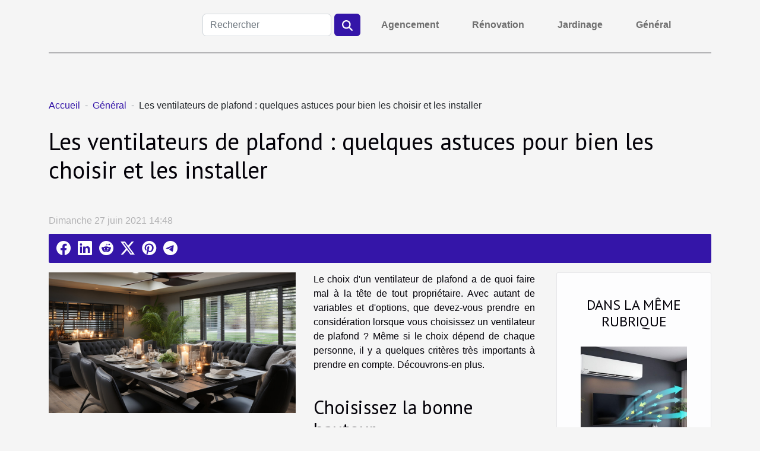

--- FILE ---
content_type: text/html; charset=UTF-8
request_url: https://www.habitat07.org/les-ventilateurs-de-plafond-quelques-astuces-pour-bien-les-choisir-et-les-installer
body_size: 20530
content:
<!DOCTYPE html>
    <html lang="fr">
<head>
    <meta charset="utf-8">
    <meta name="viewport" content="width=device-width, initial-scale=1">
    <title>Les ventilateurs de plafond : quelques astuces pour bien les choisir et les installer  | www.habitat07.org</title>

<meta name="description" content="">

<meta name="robots" content="index,follow" />
<link rel="icon" type="image/png" href="/favicon.png" />


    <link rel="stylesheet" href="/css/style2.css">
</head>
<body>
    <header>
    <div class="container-fluid d-flex justify-content-center">
        <nav class="navbar container navbar-expand-xl m-0 pt-3 pb-3">
            <div class="container-fluid">
                <button class="navbar-toggler" type="button" data-bs-toggle="collapse" data-bs-target="#navbarSupportedContent" aria-controls="navbarSupportedContent" aria-expanded="false" aria-label="Toggle navigation">
                    <svg xmlns="http://www.w3.org/2000/svg" fill="currentColor" class="bi bi-list" viewBox="0 0 16 16">
                        <path fill-rule="evenodd" d="M2.5 12a.5.5 0 0 1 .5-.5h10a.5.5 0 0 1 0 1H3a.5.5 0 0 1-.5-.5m0-4a.5.5 0 0 1 .5-.5h10a.5.5 0 0 1 0 1H3a.5.5 0 0 1-.5-.5m0-4a.5.5 0 0 1 .5-.5h10a.5.5 0 0 1 0 1H3a.5.5 0 0 1-.5-.5"></path>
                    </svg>
                </button>
                <div class="collapse navbar-collapse" id="navbarSupportedContent">
                    <form class="d-flex" role="search" method="get" action="/search">
    <input type="search" class="form-control"  name="q" placeholder="Rechercher" aria-label="Rechercher"  pattern=".*\S.*" required>
    <button type="submit" class="btn">
        <svg xmlns="http://www.w3.org/2000/svg" width="18px" height="18px" fill="currentColor" viewBox="0 0 512 512">
                    <path d="M416 208c0 45.9-14.9 88.3-40 122.7L502.6 457.4c12.5 12.5 12.5 32.8 0 45.3s-32.8 12.5-45.3 0L330.7 376c-34.4 25.2-76.8 40-122.7 40C93.1 416 0 322.9 0 208S93.1 0 208 0S416 93.1 416 208zM208 352a144 144 0 1 0 0-288 144 144 0 1 0 0 288z"/>
                </svg>
    </button>
</form>
                    <ul class="navbar-nav">
                                                    <li class="nav-item">
    <a href="/agencement" class="nav-link">Agencement</a>
    </li>
                                    <li class="nav-item">
    <a href="/renovation" class="nav-link">Rénovation</a>
    </li>
                                    <li class="nav-item">
    <a href="/jardinage" class="nav-link">Jardinage</a>
    </li>
                                    <li class="nav-item">
    <a href="/general" class="nav-link">Général</a>
    </li>
                            </ul>
                </div>
            </div>
        </nav>
    </div> 
</header>
<div class="container">
        <nav aria-label="breadcrumb"
               style="--bs-breadcrumb-divider: ' - ';" >
            <ol class="breadcrumb">
                <li class="breadcrumb-item"><a href="/">Accueil</a></li>
                                    <li class="breadcrumb-item  active ">
                        <a href="/general" title="Général">Général</a>                    </li>
                                <li class="breadcrumb-item">
                    Les ventilateurs de plafond : quelques astuces pour bien les choisir et les installer                </li>
            </ol>
        </nav>
    </div>
<div class="container-fluid">
    <main class="container sidebar-default mt-2">
        <div class="row">

                            <h1>
                    Les ventilateurs de plafond : quelques astuces pour bien les choisir et les installer                </h1>
            
            <fieldset><time datetime="2021-06-27 14:48:54">Dimanche 27 juin 2021 14:48</time>                <ul>
                    <li><a href="https://www.facebook.com/sharer.php?u=https://www.habitat07.org/les-ventilateurs-de-plafond-quelques-astuces-pour-bien-les-choisir-et-les-installer" rel="nofollow" target="_blank"><i class="social-facebook"></i></a></li>
                    <li><a href="https://www.linkedin.com/shareArticle?url=https://www.habitat07.org/les-ventilateurs-de-plafond-quelques-astuces-pour-bien-les-choisir-et-les-installer&amp;title=Les ventilateurs de plafond : quelques astuces pour bien les choisir et les installer" rel="nofollow" target="_blank"><i class="social-linkedin"></i></a></li>
                    <li><a href="https://reddit.com/submit?url=https://www.habitat07.org/les-ventilateurs-de-plafond-quelques-astuces-pour-bien-les-choisir-et-les-installer&amp;title=Les ventilateurs de plafond : quelques astuces pour bien les choisir et les installer" rel="nofollow" target="_blank"><i class="social-reddit"></i></a></li>
                    <li><a href="https://twitter.com/share?url=https://www.habitat07.org/les-ventilateurs-de-plafond-quelques-astuces-pour-bien-les-choisir-et-les-installer&amp;text=Les ventilateurs de plafond : quelques astuces pour bien les choisir et les installer" rel="nofollow" target="_blank"><i class="social-twitter"></i></a></li>
                    <li><a href="https://pinterest.com/pin/create/bookmarklet/?media=/images/les-ventilateurs-de-plafond-quelques-astuces-pour-bien-les-choisir-et-les-installer.jpg&amp;url=https://www.habitat07.org/les-ventilateurs-de-plafond-quelques-astuces-pour-bien-les-choisir-et-les-installer&amp;is_video=0&amp;description=Les ventilateurs de plafond : quelques astuces pour bien les choisir et les installer" rel="nofollow" target="_blank"><i class="social-pinterest"></i></a></li>
                    <li><a href="https://t.me/share/url?url=https://www.habitat07.org/les-ventilateurs-de-plafond-quelques-astuces-pour-bien-les-choisir-et-les-installer&amp;text=Les ventilateurs de plafond : quelques astuces pour bien les choisir et les installer" rel="nofollow" target="_blank"><i class="social-telegram"></i></a></li>
            </ul></fieldset>
            <div class="col-lg-9 order-1 order-lg-2 col-12 main">
                <img class="img-fluid" src="/images/les-ventilateurs-de-plafond-quelques-astuces-pour-bien-les-choisir-et-les-installer.jpg" alt="Les ventilateurs de plafond : quelques astuces pour bien les choisir et les installer">                                <article class="container main" ><div><p>Le choix d'un ventilateur de plafond a de quoi faire mal à la tête de tout propriétaire. Avec autant de variables et d'options, que devez-vous prendre en considération lorsque vous choisissez un ventilateur de plafond ? Même si le choix dépend de chaque personne, il y a quelques critères très importants à prendre en compte. Découvrons-en plus.</p>
<h2 id="anchor_0">Choisissez la bonne hauteur</h2>
<p>Si vous prévoyez d'installer le ventilateur dans une pièce à plafond bas, insistez sur un modèle à montage affleurant (également appelé "ceiling hugger"). Faites-le afin de garantir un dégagement suffisant pour la tête. Le site <a href="https://www.casafan.fr">Casafan</a> est d’ailleurs un expert du domaine.  Pour les plafonds de hauteur moyenne, la tringle de suspension fournie par le fabricant devrait faire l'affaire.</p>
<p>Pour les plafonds plus hauts, une tige de rallonge permettra d'abaisser le ventilateur à la position optimale dans la pièce, à environ deux ou trois mètres du sol. Disponibles dans des longueurs de 12 à 72 pouces, les rallonges sont en vente en ligne et dans les centres de rénovation. Pour vous assurer que la finition est assortie à celle du ventilateur, achetez la rallonge auprès de la même entreprise que le ventilateur.</p>
<h2 id="anchor_1">L’emplacement de votre ventilateur est à prendre en compte</h2>
<p>Les ventilateurs de plafond n'abaissent pas réellement la température des pièces ; ils rafraîchissent en créant une brise. Installez-les aux endroits où vous passez le plus de temps. Les bons endroits sont au-dessus du lit ou des sièges de la salle familiale ou de la cuisine.</p>
<p>Quoi qu’il en soit, il est conseillé de placer le ventilateur de plafond sur un circuit distinct de celui de l'éclairage. Si les deux sont sur le même circuit, vous ne pourrez pas faire fonctionner votre ventilateur lorsque les lumières sont éteintes (particulièrement important dans la chambre à coucher).</p>
<p>Somme toute, il y a de nombreux critères à prendre en compte dans le choix et l’installation de votre ventilateur de plafond.</p><div></article>            </div>
            <aside class="col-lg-3 order-2 order-lg-2 col-12 aside-right">
                <div class="list-img-none">
                    <h2>Dans la même rubrique</h2>                            <section>
                    <figure><a href="/comment-une-pompe-a-chaleur-air-air-regule-t-elle-la-temperature-interieure" title="Comment une pompe à chaleur air-air régule-t-elle la température intérieure ?"><img class="img-fluid" src="/images/comment-une-pompe-a-chaleur-air-air-regule-t-elle-la-temperature-interieure.jpg" alt="Comment une pompe à chaleur air-air régule-t-elle la température intérieure ?"></a></figure><figcaption>Comment une pompe à chaleur air-air régule-t-elle la température intérieure ?</figcaption>                    <div>
                                                <h3><a href="/comment-une-pompe-a-chaleur-air-air-regule-t-elle-la-temperature-interieure" title="Comment une pompe à chaleur air-air régule-t-elle la température intérieure ?">Comment une pompe à chaleur air-air régule-t-elle la température intérieure ?</a></h3>                    </div>
                </section>
                            <section>
                    <figure><a href="/comment-les-reductions-en-ligne-transforment-les-habitudes-dachat-des-consommateurs" title="Comment les réductions en ligne transforment les habitudes d&#039;achat des consommateurs ?"><img class="img-fluid" src="/images/comment-les-reductions-en-ligne-transforment-les-habitudes-dachat-des-consommateurs.jpg" alt="Comment les réductions en ligne transforment les habitudes d&#039;achat des consommateurs ?"></a></figure><figcaption>Comment les réductions en ligne transforment les habitudes d'achat des consommateurs ?</figcaption>                    <div>
                                                <h3><a href="/comment-les-reductions-en-ligne-transforment-les-habitudes-dachat-des-consommateurs" title="Comment les réductions en ligne transforment les habitudes d&#039;achat des consommateurs ?">Comment les réductions en ligne transforment les habitudes d'achat des consommateurs ?</a></h3>                    </div>
                </section>
                            <section>
                    <figure><a href="/comment-les-principes-de-durabilite-transforment-ils-la-construction-moderne" title="Comment les principes de durabilité transforment-ils la construction moderne ?"><img class="img-fluid" src="/images/comment-les-principes-de-durabilite-transforment-ils-la-construction-moderne.jpg" alt="Comment les principes de durabilité transforment-ils la construction moderne ?"></a></figure><figcaption>Comment les principes de durabilité transforment-ils la construction moderne ?</figcaption>                    <div>
                                                <h3><a href="/comment-les-principes-de-durabilite-transforment-ils-la-construction-moderne" title="Comment les principes de durabilité transforment-ils la construction moderne ?">Comment les principes de durabilité transforment-ils la construction moderne ?</a></h3>                    </div>
                </section>
                            <section>
                    <figure><a href="/les-avantages-de-choisir-une-construction-en-bois-pour-votre-future-residence" title="Les avantages de choisir une construction en bois pour votre future résidence ?"><img class="img-fluid" src="/images/les-avantages-de-choisir-une-construction-en-bois-pour-votre-future-residence.jpg" alt="Les avantages de choisir une construction en bois pour votre future résidence ?"></a></figure><figcaption>Les avantages de choisir une construction en bois pour votre future résidence ?</figcaption>                    <div>
                                                <h3><a href="/les-avantages-de-choisir-une-construction-en-bois-pour-votre-future-residence" title="Les avantages de choisir une construction en bois pour votre future résidence ?">Les avantages de choisir une construction en bois pour votre future résidence ?</a></h3>                    </div>
                </section>
                                    </div>
            </aside>
        </div>
        <section class="column-3">

        <div class="container">
            <h2>Sur le même sujet</h2>            <div class="row">
                                    <div class="col-12 col-md-5 col-lg-4 item">

                        <figure><a href="/comment-une-pompe-a-chaleur-air-air-regule-t-elle-la-temperature-interieure" title="Comment une pompe à chaleur air-air régule-t-elle la température intérieure ?"><img class="img-fluid" src="/images/comment-une-pompe-a-chaleur-air-air-regule-t-elle-la-temperature-interieure.jpg" alt="Comment une pompe à chaleur air-air régule-t-elle la température intérieure ?"></a></figure><figcaption>Comment une pompe à chaleur air-air régule-t-elle la température intérieure ?</figcaption>                        <div>
                            <h3><a href="/comment-une-pompe-a-chaleur-air-air-regule-t-elle-la-temperature-interieure" title="Comment une pompe à chaleur air-air régule-t-elle la température intérieure ?">Comment une pompe à chaleur air-air régule-t-elle la température intérieure ?</a></h3>                        </div>
                        <time datetime="2026-01-19 01:26:06">Lundi 19 janvier 2026 01:26</time>                        
                        <div>
La régulation de la température intérieure est un sujet essentiel pour garantir un confort optimal dans l’habitat moderne. Découvrez dans cet article comment une pompe à chaleur air-air intervient activement dans le maintien d’un environnement intérieur agréable, tout en optimisant les...</div>                                            </div>

                                                        <div class="col-12 col-md-5 col-lg-4 item">

                        <figure><a href="/comment-les-reductions-en-ligne-transforment-les-habitudes-dachat-des-consommateurs" title="Comment les réductions en ligne transforment les habitudes d&#039;achat des consommateurs ?"><img class="img-fluid" src="/images/comment-les-reductions-en-ligne-transforment-les-habitudes-dachat-des-consommateurs.jpg" alt="Comment les réductions en ligne transforment les habitudes d&#039;achat des consommateurs ?"></a></figure><figcaption>Comment les réductions en ligne transforment les habitudes d'achat des consommateurs ?</figcaption>                        <div>
                            <h3><a href="/comment-les-reductions-en-ligne-transforment-les-habitudes-dachat-des-consommateurs" title="Comment les réductions en ligne transforment les habitudes d&#039;achat des consommateurs ?">Comment les réductions en ligne transforment les habitudes d'achat des consommateurs ?</a></h3>                        </div>
                        <time datetime="2025-12-24 01:34:06">Mercredi 24 décembre 2025 01:34</time>                        
                        <div>
À l’ère du numérique, les réductions en ligne occupent une place essentielle dans l’évolution des comportements d’achat. Les consommateurs, toujours à la recherche de bons plans, voient leurs habitudes transformées par la facilité d’accès aux offres promotionnelles sur internet. Découvrez comment...</div>                                            </div>

                                                        <div class="col-12 col-md-5 col-lg-4 item">

                        <figure><a href="/comment-les-principes-de-durabilite-transforment-ils-la-construction-moderne" title="Comment les principes de durabilité transforment-ils la construction moderne ?"><img class="img-fluid" src="/images/comment-les-principes-de-durabilite-transforment-ils-la-construction-moderne.jpg" alt="Comment les principes de durabilité transforment-ils la construction moderne ?"></a></figure><figcaption>Comment les principes de durabilité transforment-ils la construction moderne ?</figcaption>                        <div>
                            <h3><a href="/comment-les-principes-de-durabilite-transforment-ils-la-construction-moderne" title="Comment les principes de durabilité transforment-ils la construction moderne ?">Comment les principes de durabilité transforment-ils la construction moderne ?</a></h3>                        </div>
                        <time datetime="2025-12-20 00:44:06">Samedi 20 décembre 2025 00:44</time>                        
                        <div>
La transformation du secteur de la construction par les principes de durabilité suscite aujourd’hui un intérêt grandissant. Cet article explore comment ces principes redéfinissent les méthodes, les matériaux et les objectifs des projets modernes. Plongez dans cette lecture pour comprendre...</div>                                            </div>

                                </div>
            <div class="row">
                                                    <div class="col-12 col-md-5 col-lg-4 item">

                        <figure><a href="/les-avantages-de-choisir-une-construction-en-bois-pour-votre-future-residence" title="Les avantages de choisir une construction en bois pour votre future résidence ?"><img class="img-fluid" src="/images/les-avantages-de-choisir-une-construction-en-bois-pour-votre-future-residence.jpg" alt="Les avantages de choisir une construction en bois pour votre future résidence ?"></a></figure><figcaption>Les avantages de choisir une construction en bois pour votre future résidence ?</figcaption>                        <div>
                            <h3><a href="/les-avantages-de-choisir-une-construction-en-bois-pour-votre-future-residence" title="Les avantages de choisir une construction en bois pour votre future résidence ?">Les avantages de choisir une construction en bois pour votre future résidence ?</a></h3>                        </div>
                        <time datetime="2025-12-13 01:02:15">Samedi 13 décembre 2025 01:02</time>                        
                        <div>
Vous envisagez de bâtir la maison de vos rêves ? Opter pour une construction en bois présente de nombreux atouts à la fois écologiques, esthétiques et économiques. Découvrez dans les lignes suivantes pourquoi ce matériau séduit de plus en plus de futurs propriétaires et comment il peut...</div>                                            </div>

                                                        <div class="col-12 col-md-5 col-lg-4 item">

                        <figure><a href="/maximiser-la-discretion-choisir-la-camera-espion-ideale" title="Maximiser la discrétion : choisir la caméra espion idéale ?"><img class="img-fluid" src="/images/maximiser-la-discretion-choisir-la-camera-espion-ideale.jpg" alt="Maximiser la discrétion : choisir la caméra espion idéale ?"></a></figure><figcaption>Maximiser la discrétion : choisir la caméra espion idéale ?</figcaption>                        <div>
                            <h3><a href="/maximiser-la-discretion-choisir-la-camera-espion-ideale" title="Maximiser la discrétion : choisir la caméra espion idéale ?">Maximiser la discrétion : choisir la caméra espion idéale ?</a></h3>                        </div>
                        <time datetime="2025-11-29 04:34:04">Samedi 29 novembre 2025 04:34</time>                        
                        <div>
Maximiser la discrétion lors de la surveillance est devenu essentiel dans de nombreux contextes, qu’il s’agisse de protéger sa vie privée ou de veiller sur des biens précieux. Choisir la caméra espion idéale peut sembler complexe face à la diversité des options disponibles. Découvrez, à travers...</div>                                            </div>

                                                        <div class="col-12 col-md-5 col-lg-4 item">

                        <figure><a href="/guide-pour-choisir-son-quartier-selon-sa-reputation-et-commodites-locales" title="Guide pour choisir son quartier selon sa réputation et commodités locales"><img class="img-fluid" src="/images/guide-pour-choisir-son-quartier-selon-sa-reputation-et-commodites-locales.jpeg" alt="Guide pour choisir son quartier selon sa réputation et commodités locales"></a></figure><figcaption>Guide pour choisir son quartier selon sa réputation et commodités locales</figcaption>                        <div>
                            <h3><a href="/guide-pour-choisir-son-quartier-selon-sa-reputation-et-commodites-locales" title="Guide pour choisir son quartier selon sa réputation et commodités locales">Guide pour choisir son quartier selon sa réputation et commodités locales</a></h3>                        </div>
                        <time datetime="2025-07-21 09:44:04">Lundi 21 juillet 2025 09:44</time>                        
                        <div>
Choisir son quartier est une étape déterminante pour garantir une qualité de vie optimale, que ce soit pour s’installer durablement ou pour un investissement. La réputation d’une zone et la présence de commodités locales influencent directement le bien-être quotidien et la valeur à long terme...</div>                                            </div>

                                </div>
            <div class="row">
                                                    <div class="col-12 col-md-5 col-lg-4 item">

                        <figure><a href="/guide-des-erreurs-frequentes-sur-les-multicuiseurs-et-leurs-solutions" title="Guide des erreurs fréquentes sur les multicuiseurs et leurs solutions"><img class="img-fluid" src="/images/guide-des-erreurs-frequentes-sur-les-multicuiseurs-et-leurs-solutions.jpg" alt="Guide des erreurs fréquentes sur les multicuiseurs et leurs solutions"></a></figure><figcaption>Guide des erreurs fréquentes sur les multicuiseurs et leurs solutions</figcaption>                        <div>
                            <h3><a href="/guide-des-erreurs-frequentes-sur-les-multicuiseurs-et-leurs-solutions" title="Guide des erreurs fréquentes sur les multicuiseurs et leurs solutions">Guide des erreurs fréquentes sur les multicuiseurs et leurs solutions</a></h3>                        </div>
                        <time datetime="2025-05-19 00:26:06">Lundi 19 mai 2025 00:26</time>                        
                        <div>
Les multicuiseurs sont devenus des alliés incontournables dans nos cuisines, promettant de simplifier la préparation des repas grâce à leur polyvalence. Cependant, comme tout appareil électroménager, ils peuvent être sujets à des erreurs d'utilisation ou de fonctionnement. La maîtrise de ces...</div>                                            </div>

                                                        <div class="col-12 col-md-5 col-lg-4 item">

                        <figure><a href="/les-avantages-de-choisir-un-serrurier-disponible-24h/24-pour-des-urgences" title="Les avantages de choisir un serrurier disponible 24h/24 pour des urgences"><img class="img-fluid" src="/images/les-avantages-de-choisir-un-serrurier-disponible-24h24-pour-des-urgences.jpeg" alt="Les avantages de choisir un serrurier disponible 24h/24 pour des urgences"></a></figure><figcaption>Les avantages de choisir un serrurier disponible 24h/24 pour des urgences</figcaption>                        <div>
                            <h3><a href="/les-avantages-de-choisir-un-serrurier-disponible-24h/24-pour-des-urgences" title="Les avantages de choisir un serrurier disponible 24h/24 pour des urgences">Les avantages de choisir un serrurier disponible 24h/24 pour des urgences</a></h3>                        </div>
                        <time datetime="2025-03-06 22:30:08">Jeudi 6 mars 2025 22:30</time>                        
                        <div>
Confronté à une porte claquée ou une serrure défaillante, la recherche d'une solution rapide et fiable devient une priorité absolue. Avoir accès à un service de serrurerie disponible 24 heures sur 24 transforme une situation stressante en un désagrément gérable. Cet écrit explore les avantages...</div>                                            </div>

                                                        <div class="col-12 col-md-5 col-lg-4 item">

                        <figure><a href="/les-avantages-de-choisir-un-syndic-de-copropriete-local-et-experimente" title="Les avantages de choisir un syndic de copropriété local et expérimenté"><img class="img-fluid" src="/images/les-avantages-de-choisir-un-syndic-de-copropriete-local-et-experimente.jpeg" alt="Les avantages de choisir un syndic de copropriété local et expérimenté"></a></figure><figcaption>Les avantages de choisir un syndic de copropriété local et expérimenté</figcaption>                        <div>
                            <h3><a href="/les-avantages-de-choisir-un-syndic-de-copropriete-local-et-experimente" title="Les avantages de choisir un syndic de copropriété local et expérimenté">Les avantages de choisir un syndic de copropriété local et expérimenté</a></h3>                        </div>
                        <time datetime="2025-01-16 01:24:03">Jeudi 16 janvier 2025 01:24</time>                        
                        <div>
La gestion d'une copropriété revêt une complexité qui nécessite expertise et proximité. Choisir un syndic local et expérimenté se révèle souvent être une décision judicieuse, apportant son lot de bénéfices pour une copropriété. Cet article vous invite à découvrir les multiples avantages d'une...</div>                                            </div>

                                </div>
            <div class="row">
                                                    <div class="col-12 col-md-5 col-lg-4 item">

                        <figure><a href="/strategies-pour-lachat-dun-premier-logement-conseils-pour-debutants" title="Stratégies pour l&#039;achat d&#039;un premier logement : conseils pour débutants"><img class="img-fluid" src="/images/strategies-pour-lachat-dun-premier-logement-conseils-pour-debutants.jpg" alt="Stratégies pour l&#039;achat d&#039;un premier logement : conseils pour débutants"></a></figure><figcaption>Stratégies pour l'achat d'un premier logement : conseils pour débutants</figcaption>                        <div>
                            <h3><a href="/strategies-pour-lachat-dun-premier-logement-conseils-pour-debutants" title="Stratégies pour l&#039;achat d&#039;un premier logement : conseils pour débutants">Stratégies pour l'achat d'un premier logement : conseils pour débutants</a></h3>                        </div>
                        <time datetime="2025-01-01 01:32:11">Mercredi 1 janvier 2025 01:32</time>                        
                        <div> 
L'acquisition d'un premier logement constitue une étape significative et souvent intimidante dans la vie d'un individu. Entre la compréhension du marché immobilier et la navigation dans le dédale des démarches administratives, s'équiper des bonnes stratégies est fondamental pour transformer...</div>                                            </div>

                                                        <div class="col-12 col-md-5 col-lg-4 item">

                        <figure><a href="/avantages-de-choisir-une-entreprise-generale-pour-votre-projet-de-construction" title="Avantages de choisir une entreprise générale pour votre projet de construction"><img class="img-fluid" src="/images/avantages-de-choisir-une-entreprise-generale-pour-votre-projet-de-construction.jpg" alt="Avantages de choisir une entreprise générale pour votre projet de construction"></a></figure><figcaption>Avantages de choisir une entreprise générale pour votre projet de construction</figcaption>                        <div>
                            <h3><a href="/avantages-de-choisir-une-entreprise-generale-pour-votre-projet-de-construction" title="Avantages de choisir une entreprise générale pour votre projet de construction">Avantages de choisir une entreprise générale pour votre projet de construction</a></h3>                        </div>
                        <time datetime="2024-12-23 09:20:05">Lundi 23 décembre 2024 09:20</time>                        
                        <div>
La construction d'un projet immobilier représente un investissement considérable tant en termes de ressources financières qu'en engagement personnel. Face à la pluralité des acteurs et la complexité des étapes à gérer, faire appel à une entreprise générale peut s’avérer être une décision...</div>                                            </div>

                                                        <div class="col-12 col-md-5 col-lg-4 item">

                        <figure><a href="/strategies-pour-optimiser-lachat-de-biens-immobiliers-en-periode-dinflation" title="Stratégies pour optimiser l&#039;achat de biens immobiliers en période d&#039;inflation"><img class="img-fluid" src="/images/strategies-pour-optimiser-lachat-de-biens-immobiliers-en-periode-dinflation.jpg" alt="Stratégies pour optimiser l&#039;achat de biens immobiliers en période d&#039;inflation"></a></figure><figcaption>Stratégies pour optimiser l'achat de biens immobiliers en période d'inflation</figcaption>                        <div>
                            <h3><a href="/strategies-pour-optimiser-lachat-de-biens-immobiliers-en-periode-dinflation" title="Stratégies pour optimiser l&#039;achat de biens immobiliers en période d&#039;inflation">Stratégies pour optimiser l'achat de biens immobiliers en période d'inflation</a></h3>                        </div>
                        <time datetime="2024-12-14 00:30:05">Samedi 14 décembre 2024 00:30</time>                        
                        <div>
Dans un contexte économique marqué par l'inflation, l'acquisition de biens immobiliers peut s'avérer être un défi complexe. Pourtant, il existe des stratégies permettant d'optimiser cet investissement et de le rendre plus fructueux. Cet exposé vise à éclairer les lecteurs sur les meilleures...</div>                                            </div>

                                </div>
            <div class="row">
                                                    <div class="col-12 col-md-5 col-lg-4 item">

                        <figure><a href="/strategies-efficaces-pour-negocier-lachat-de-votre-premier-bien-immobilier" title="Stratégies efficaces pour négocier l&#039;achat de votre premier bien immobilier"><img class="img-fluid" src="/images/strategies-efficaces-pour-negocier-lachat-de-votre-premier-bien-immobilier.jpg" alt="Stratégies efficaces pour négocier l&#039;achat de votre premier bien immobilier"></a></figure><figcaption>Stratégies efficaces pour négocier l'achat de votre premier bien immobilier</figcaption>                        <div>
                            <h3><a href="/strategies-efficaces-pour-negocier-lachat-de-votre-premier-bien-immobilier" title="Stratégies efficaces pour négocier l&#039;achat de votre premier bien immobilier">Stratégies efficaces pour négocier l'achat de votre premier bien immobilier</a></h3>                        </div>
                        <time datetime="2024-11-28 22:02:40">Jeudi 28 novembre 2024 22:02</time>                        
                        <div>
L'acquisition d'un premier bien immobilier représente une étape décisive, souvent l'aboutissement d'un rêve et le début d'une aventure patrimoniale. Naviguer dans les méandres des négociations immobilières peut s'avérer intimidant, mais avec les stratégies adéquates, il est possible de...</div>                                            </div>

                                                        <div class="col-12 col-md-5 col-lg-4 item">

                        <figure><a href="/guide-dachat-choisir-un-canape-fixe-pour-un-salon-contemporain" title="Guide d&#039;achat : choisir un canapé fixe pour un salon contemporain"><img class="img-fluid" src="/images/guide-dachat-choisir-un-canape-fixe-pour-un-salon-contemporain.jpeg" alt="Guide d&#039;achat : choisir un canapé fixe pour un salon contemporain"></a></figure><figcaption>Guide d'achat : choisir un canapé fixe pour un salon contemporain</figcaption>                        <div>
                            <h3><a href="/guide-dachat-choisir-un-canape-fixe-pour-un-salon-contemporain" title="Guide d&#039;achat : choisir un canapé fixe pour un salon contemporain">Guide d'achat : choisir un canapé fixe pour un salon contemporain</a></h3>                        </div>
                        <time datetime="2024-11-25 15:45:52">Lundi 25 novembre 2024 15:45</time>                        
                        <div>
Le salon contemporain est le cœur de la maison, un espace où l'esthétique rencontre le confort. Le choix d'un canapé fixe devient alors une décision capitale pour harmoniser cet environnement avec style et fonctionnalité. Cet écrit vous guidera à travers les éléments clés à considérer lors de...</div>                                            </div>

                                                        <div class="col-12 col-md-5 col-lg-4 item">

                        <figure><a href="/comment-choisir-la-capacite-dinstallation-photovoltaique-adaptee-a-vos-besoins" title="Comment choisir la capacité d&#039;installation photovoltaïque adaptée à vos besoins"><img class="img-fluid" src="/images/comment-choisir-la-capacite-dinstallation-photovoltaique-adaptee-a-vos-besoins.jpg" alt="Comment choisir la capacité d&#039;installation photovoltaïque adaptée à vos besoins"></a></figure><figcaption>Comment choisir la capacité d'installation photovoltaïque adaptée à vos besoins</figcaption>                        <div>
                            <h3><a href="/comment-choisir-la-capacite-dinstallation-photovoltaique-adaptee-a-vos-besoins" title="Comment choisir la capacité d&#039;installation photovoltaïque adaptée à vos besoins">Comment choisir la capacité d'installation photovoltaïque adaptée à vos besoins</a></h3>                        </div>
                        <time datetime="2024-09-19 16:30:04">Jeudi 19 septembre 2024 16:30</time>                        
                        <div>
L'énergie solaire représente une voie d'avenir prometteuse dans le contexte de la transition énergétique mondiale. Face à l'urgence climatique et à la volatilité des prix de l'énergie conventionnelle, l'installation photovoltaïque devient une alternative de plus en plus séduisante pour les...</div>                                            </div>

                                </div>
            <div class="row">
                                                    <div class="col-12 col-md-5 col-lg-4 item">

                        <figure><a href="/comparaison-des-caracteristiques-des-pianos-numeriques-populaires" title="Comparaison des caractéristiques des pianos numériques populaires"><img class="img-fluid" src="/images/comparaison-des-caracteristiques-des-pianos-numeriques-populaires.jpg" alt="Comparaison des caractéristiques des pianos numériques populaires"></a></figure><figcaption>Comparaison des caractéristiques des pianos numériques populaires</figcaption>                        <div>
                            <h3><a href="/comparaison-des-caracteristiques-des-pianos-numeriques-populaires" title="Comparaison des caractéristiques des pianos numériques populaires">Comparaison des caractéristiques des pianos numériques populaires</a></h3>                        </div>
                        <time datetime="2024-07-09 20:56:03">Mardi 9 juillet 2024 20:56</time>                        
                        <div>
La quête du piano numérique idéal peut ressembler à une épopée moderne pour les musiciens. Chaque instrument offre un bouquet unique de fonctionnalités, et dénicher celui qui répond parfaitement à ses besoins nécessite de comparer minutieusement les caractéristiques des modèles les plus en vogue....</div>                                            </div>

                                                        <div class="col-12 col-md-5 col-lg-4 item">

                        <figure><a href="/guide-complet-pour-obtenir-et-comprendre-lutilite-dun-extrait-kbis" title="Guide complet pour obtenir et comprendre l’utilité d’un extrait Kbis"><img class="img-fluid" src="/images/guide-complet-pour-obtenir-et-comprendre-lutilite-dun-extrait-kbis.jpeg" alt="Guide complet pour obtenir et comprendre l’utilité d’un extrait Kbis"></a></figure><figcaption>Guide complet pour obtenir et comprendre l’utilité d’un extrait Kbis</figcaption>                        <div>
                            <h3><a href="/guide-complet-pour-obtenir-et-comprendre-lutilite-dun-extrait-kbis" title="Guide complet pour obtenir et comprendre l’utilité d’un extrait Kbis">Guide complet pour obtenir et comprendre l’utilité d’un extrait Kbis</a></h3>                        </div>
                        <time datetime="2024-07-08 00:46:03">Lundi 8 juillet 2024 00:46</time>                        
                        <div>
L'extrait Kbis représente la véritable « carte d'identité » d'une entreprise commerciale, attestant de son existence légale et de son immatriculation au Registre du Commerce et des Sociétés (RCS). C'est un document indispensable, souvent méconnu ou sous-estimé, dont la portée va bien au-delà...</div>                                            </div>

                                                        <div class="col-12 col-md-5 col-lg-4 item">

                        <figure><a href="/comment-planifier-efficacement-un-demenagement-a-fribourg-astuces-et-conseils" title="Comment planifier efficacement un déménagement à Fribourg : Astuces et conseils"><img class="img-fluid" src="/images/comment-planifier-efficacement-un-demenagement-a-fribourg-astuces-et-conseils.jpeg" alt="Comment planifier efficacement un déménagement à Fribourg : Astuces et conseils"></a></figure><figcaption>Comment planifier efficacement un déménagement à Fribourg : Astuces et conseils</figcaption>                        <div>
                            <h3><a href="/comment-planifier-efficacement-un-demenagement-a-fribourg-astuces-et-conseils" title="Comment planifier efficacement un déménagement à Fribourg : Astuces et conseils">Comment planifier efficacement un déménagement à Fribourg : Astuces et conseils</a></h3>                        </div>
                        <time datetime="2024-05-14 14:46:03">Mardi 14 mai 2024 14:46</time>                        
                        <div>
Le déménagement est souvent considéré comme l'un des événements les plus stressants de la vie. Que vous soyez un habitué ou que ce soit votre première expérience, s'installer dans une nouvelle ville comme Fribourg exige une organisation millimétrée pour que tout se passe sans accroc. Cet écrit...</div>                                            </div>

                                </div>
            <div class="row">
                                                    <div class="col-12 col-md-5 col-lg-4 item">

                        <figure><a href="/exploration-des-tendances-de-deco-exotique-dans-lart-moderne" title="Exploration des tendances de déco exotique dans l&#039;art moderne"><img class="img-fluid" src="/images/exploration-des-tendances-de-deco-exotique-dans-lart-moderne.jpg" alt="Exploration des tendances de déco exotique dans l&#039;art moderne"></a></figure><figcaption>Exploration des tendances de déco exotique dans l'art moderne</figcaption>                        <div>
                            <h3><a href="/exploration-des-tendances-de-deco-exotique-dans-lart-moderne" title="Exploration des tendances de déco exotique dans l&#039;art moderne">Exploration des tendances de déco exotique dans l'art moderne</a></h3>                        </div>
                        <time datetime="2024-02-04 00:02:04">Dimanche 4 février 2024 00:02</time>                        
                        <div>
La décoration exotique est devenue un élément incontournable de l'art moderne. Ses motifs colorés, ses matériaux naturels et sa vive inspiration du monde naturel en font une tendance de plus en plus populaire pour ceux qui cherchent à échapper à la monotonie du quotidien. Dans cet article, nous...</div>                                            </div>

                                                        <div class="col-12 col-md-5 col-lg-4 item">

                        <figure><a href="/comment-assurer-avec-efficacite-lentretien-de-votre-maison" title="Comment assurer avec efficacité l&#039;entretien de votre maison ?"><img class="img-fluid" src="/images/comment-assurer-avec-efficacite-lentretien-de-votre-maison.jpg" alt="Comment assurer avec efficacité l&#039;entretien de votre maison ?"></a></figure><figcaption>Comment assurer avec efficacité l'entretien de votre maison ?</figcaption>                        <div>
                            <h3><a href="/comment-assurer-avec-efficacite-lentretien-de-votre-maison" title="Comment assurer avec efficacité l&#039;entretien de votre maison ?">Comment assurer avec efficacité l'entretien de votre maison ?</a></h3>                        </div>
                        <time datetime="2023-12-13 00:06:02">Mercredi 13 décembre 2023 00:06</time>                        
                        <div>Créer un environnement intérieur et extérieur esthétiquement agréable nécessite une approche complète de l'entretien domiciliaire. Il existe plusieurs possibilités pour y arriver et chacune d'elles contribue à l'harmonie visuelle et fonctionnelle d'une maison. Tout ceci constitue un investissement...</div>                                            </div>

                                                        <div class="col-12 col-md-5 col-lg-4 item">

                        <figure><a href="/la-toiture-vegetalisee-quels-sont-les-avantages-dopter-pour-ce-type-de-toiture" title="La toiture végétalisée : quels sont les avantages d&#039;opter pour ce type de toiture ?"><img class="img-fluid" src="/images/la-toiture-vegetalisee-quels-sont-les-avantages-dopter-pour-ce-type-de-toiture.jpg" alt="La toiture végétalisée : quels sont les avantages d&#039;opter pour ce type de toiture ?"></a></figure><figcaption>La toiture végétalisée : quels sont les avantages d'opter pour ce type de toiture ?</figcaption>                        <div>
                            <h3><a href="/la-toiture-vegetalisee-quels-sont-les-avantages-dopter-pour-ce-type-de-toiture" title="La toiture végétalisée : quels sont les avantages d&#039;opter pour ce type de toiture ?">La toiture végétalisée : quels sont les avantages d'opter pour ce type de toiture ?</a></h3>                        </div>
                        <time datetime="2023-11-22 08:32:01">Mercredi 22 novembre 2023 08:32</time>                        
                        <div>La toiture végétalisée représente une réponse ingénieuse aux défis environnementaux et architecturaux contemporains. Elle émerge comme l'élément phare d'une vision durable et harmonieuse pour les villes modernes. Bien plus qu'une simple couverture, elle constitue une transformation vivante des...</div>                                            </div>

                                </div>
            <div class="row">
                                                    <div class="col-12 col-md-5 col-lg-4 item">

                        <figure><a href="/les-avantages-et-inconvenients-du-desherbage-thermique" title="Les avantages et inconvénients du désherbage thermique"><img class="img-fluid" src="/images/les-avantages-et-inconvenients-du-desherbage-thermique.jpeg" alt="Les avantages et inconvénients du désherbage thermique"></a></figure><figcaption>Les avantages et inconvénients du désherbage thermique</figcaption>                        <div>
                            <h3><a href="/les-avantages-et-inconvenients-du-desherbage-thermique" title="Les avantages et inconvénients du désherbage thermique">Les avantages et inconvénients du désherbage thermique</a></h3>                        </div>
                        <time datetime="2023-11-20 00:14:06">Lundi 20 novembre 2023 00:14</time>                        
                        <div>
Dans le domaine de l'entretien des espaces verts, les méthodes de désherbage sont nombreuses. Parmi elles, le désherbage thermique se distingue par son approche respectueuse de l'environnement. Sans l'utilisation de produits chimiques, il offre une alternative intéressante, mais comme tout...</div>                                            </div>

                                                        <div class="col-12 col-md-5 col-lg-4 item">

                        <figure><a href="/linfluence-du-thermoflux-sur-les-appareils-domestiques" title="L&#039;influence du thermoflux sur les appareils domestiques"><img class="img-fluid" src="/images/linfluence-du-thermoflux-sur-les-appareils-domestiques.jpg" alt="L&#039;influence du thermoflux sur les appareils domestiques"></a></figure><figcaption>L'influence du thermoflux sur les appareils domestiques</figcaption>                        <div>
                            <h3><a href="/linfluence-du-thermoflux-sur-les-appareils-domestiques" title="L&#039;influence du thermoflux sur les appareils domestiques">L'influence du thermoflux sur les appareils domestiques</a></h3>                        </div>
                        <time datetime="2023-11-16 00:18:04">Jeudi 16 novembre 2023 00:18</time>                        
                        <div>
La technologie a transformé nos maisons en véritables centres de commodité. Au centre de cette révolution se trouve le thermoflux. Comment influence-t-il nos appareils domestiques ? Le thermoflux est un phénomène physique qui impacte de manière significative le fonctionnement et l'efficacité de...</div>                                            </div>

                                                        <div class="col-12 col-md-5 col-lg-4 item">

                        <figure><a href="/exploration-des-services-immobiliers-uniques-de-lagence-du-moulin" title="Exploration des services immobiliers uniques de l&#039;Agence du Moulin"><img class="img-fluid" src="/images/exploration-des-services-immobiliers-uniques-de-lagence-du-moulin.jpg" alt="Exploration des services immobiliers uniques de l&#039;Agence du Moulin"></a></figure><figcaption>Exploration des services immobiliers uniques de l'Agence du Moulin</figcaption>                        <div>
                            <h3><a href="/exploration-des-services-immobiliers-uniques-de-lagence-du-moulin" title="Exploration des services immobiliers uniques de l&#039;Agence du Moulin">Exploration des services immobiliers uniques de l'Agence du Moulin</a></h3>                        </div>
                        <time datetime="2023-11-02 01:10:51">Jeudi 2 novembre 2023 01:10</time>                        
                        <div>
Envisagez-vous d'investir dans l'immobilier ou recherchez-vous peut-être le bien immobilier idéal pour vous installer ? Si oui, vous serez sûrement intéressé par les services uniques que l'Agence du Moulin a à offrir. Cette agence immobilière, reconnue pour son expertise et son sens du détail, se...</div>                                            </div>

                                </div>
            <div class="row">
                                                    <div class="col-12 col-md-5 col-lg-4 item">

                        <figure><a href="/les-criteres-importants-a-considerer-lors-de-lachat-dune-tariere" title="Les critères importants à considérer lors de l&#039;achat d&#039;une tarière"><img class="img-fluid" src="/images/les-criteres-importants-a-considerer-lors-de-lachat-dune-tariere.jpeg" alt="Les critères importants à considérer lors de l&#039;achat d&#039;une tarière"></a></figure><figcaption>Les critères importants à considérer lors de l'achat d'une tarière</figcaption>                        <div>
                            <h3><a href="/les-criteres-importants-a-considerer-lors-de-lachat-dune-tariere" title="Les critères importants à considérer lors de l&#039;achat d&#039;une tarière">Les critères importants à considérer lors de l'achat d'une tarière</a></h3>                        </div>
                        <time datetime="2023-10-31 19:08:44">Mardi 31 octobre 2023 19:08</time>                        
                        <div>
Quand il s'agit de l'achat d'une tarière, un outil essentiel pour de nombreux projets de jardinage et de construction, il y a certains critères importants à prendre en compte. En faisant le bon choix, vous pouvez économiser du temps, de l'énergie et des ressources, tout en assurant l'efficacité...</div>                                            </div>

                                                        <div class="col-12 col-md-5 col-lg-4 item">

                        <figure><a href="/pourquoi-choisir-dinstaller-chez-soi-une-pompe-a-chaleur" title="Pourquoi choisir d’installer chez soi une pompe à chaleur ?"><img class="img-fluid" src="/images/pourquoi-choisir-dinstaller-chez-soi-une-pompe-a-chaleur.jpg" alt="Pourquoi choisir d’installer chez soi une pompe à chaleur ?"></a></figure><figcaption>Pourquoi choisir d’installer chez soi une pompe à chaleur ?</figcaption>                        <div>
                            <h3><a href="/pourquoi-choisir-dinstaller-chez-soi-une-pompe-a-chaleur" title="Pourquoi choisir d’installer chez soi une pompe à chaleur ?">Pourquoi choisir d’installer chez soi une pompe à chaleur ?</a></h3>                        </div>
                        <time datetime="2023-10-26 02:00:02">Jeudi 26 octobre 2023 02:00</time>                        
                        <div>L'ère moderne de la technologie écologique offre de multiples options aux propriétaires pour rendre leur domicile plus économe en énergie et respectueux de l'environnement. Parmi ces solutions figure l'installation d'une pompe à chaleur qui est de plus en plus populaire. Cet article se propose...</div>                                            </div>

                                                        <div class="col-12 col-md-5 col-lg-4 item">

                        <figure><a href="/quels-sont-les-avantages-dinstaller-des-panneaux-muraux-vipanel-dans-une-salle-de-bain" title="Quels sont les avantages d’installer des panneaux muraux vipanel dans une salle de bain ?"><img class="img-fluid" src="/images/quels-sont-les-avantages-dinstaller-des-panneaux-muraux-vipanel-dans-une-salle-de-bain.jpg" alt="Quels sont les avantages d’installer des panneaux muraux vipanel dans une salle de bain ?"></a></figure><figcaption>Quels sont les avantages d’installer des panneaux muraux vipanel dans une salle de bain ?</figcaption>                        <div>
                            <h3><a href="/quels-sont-les-avantages-dinstaller-des-panneaux-muraux-vipanel-dans-une-salle-de-bain" title="Quels sont les avantages d’installer des panneaux muraux vipanel dans une salle de bain ?">Quels sont les avantages d’installer des panneaux muraux vipanel dans une salle de bain ?</a></h3>                        </div>
                        <time datetime="2023-10-16 02:10:02">Lundi 16 octobre 2023 02:10</time>                        
                        <div>Devenus populaires dans la rénovation des salles de bains, les panneaux muraux vipanel offrent de nombreuses qualités avantageuses. Fabriqués à partir de matériaux de haute qualité, ils constituent une solution moderne et esthétique pour habiller les murs d’une salle de bain. Ce contenu vous...</div>                                            </div>

                                </div>
            <div class="row">
                                                    <div class="col-12 col-md-5 col-lg-4 item">

                        <figure><a href="/evitez-les-erreurs-courantes-lors-de-linstallation-de-vos-fenetres" title="Évitez les erreurs courantes lors de l&#039;installation de vos fenêtres"><img class="img-fluid" src="/images/evitez-les-erreurs-courantes-lors-de-linstallation-de-vos-fenetres.jpg" alt="Évitez les erreurs courantes lors de l&#039;installation de vos fenêtres"></a></figure><figcaption>Évitez les erreurs courantes lors de l'installation de vos fenêtres</figcaption>                        <div>
                            <h3><a href="/evitez-les-erreurs-courantes-lors-de-linstallation-de-vos-fenetres" title="Évitez les erreurs courantes lors de l&#039;installation de vos fenêtres">Évitez les erreurs courantes lors de l'installation de vos fenêtres</a></h3>                        </div>
                        <time datetime="2023-10-13 20:22:04">Vendredi 13 octobre 2023 20:22</time>                        
                        <div>
L'installation de vos fenêtres n'est pas une tâche à prendre à la légère. En effet, une mauvaise installation peut entraîner des problèmes d'isolation, d'humidité, voire même de sécurité. De plus, il suffit parfois d'un petit détail négligé pour transformer cette opération en véritable casse-tête...</div>                                            </div>

                                                        <div class="col-12 col-md-5 col-lg-4 item">

                        <figure><a href="/les-etapes-cles-pour-choisir-votre-couvreur-de-toiture-a-epinay-sur-orge-et-morsang-sur-orge" title="Les étapes clés pour choisir votre couvreur de toiture à Épinay sur Orge et Morsang sur Orge"><img class="img-fluid" src="/images/les-etapes-cles-pour-choisir-votre-couvreur-de-toiture-a-epinay-sur-orge-et-morsang-sur-orge.jpeg" alt="Les étapes clés pour choisir votre couvreur de toiture à Épinay sur Orge et Morsang sur Orge"></a></figure><figcaption>Les étapes clés pour choisir votre couvreur de toiture à Épinay sur Orge et Morsang sur Orge</figcaption>                        <div>
                            <h3><a href="/les-etapes-cles-pour-choisir-votre-couvreur-de-toiture-a-epinay-sur-orge-et-morsang-sur-orge" title="Les étapes clés pour choisir votre couvreur de toiture à Épinay sur Orge et Morsang sur Orge">Les étapes clés pour choisir votre couvreur de toiture à Épinay sur Orge et Morsang sur Orge</a></h3>                        </div>
                        <time datetime="2023-10-10 16:26:07">Mardi 10 octobre 2023 16:26</time>                        
                        <div>
Choisir un couvreur de toiture est une étape cruciale lors de la construction ou de la rénovation de votre maison à Épinay sur Orge ou Morsang sur Orge. Il est essentiel de prendre le temps nécessaire pour sélectionner un professionnel compétent qui vous garantira un travail de qualité. Dans cet...</div>                                            </div>

                                                        <div class="col-12 col-md-5 col-lg-4 item">

                        <figure><a href="/pourquoi-devez-vous-installer-des-volets-roulants-chez-vous" title="Pourquoi devez-vous installer des volets roulants chez vous?"><img class="img-fluid" src="/images/pourquoi-devez-vous-installer-des-volets-roulants-chez-vous.jpeg" alt="Pourquoi devez-vous installer des volets roulants chez vous?"></a></figure><figcaption>Pourquoi devez-vous installer des volets roulants chez vous?</figcaption>                        <div>
                            <h3><a href="/pourquoi-devez-vous-installer-des-volets-roulants-chez-vous" title="Pourquoi devez-vous installer des volets roulants chez vous?">Pourquoi devez-vous installer des volets roulants chez vous?</a></h3>                        </div>
                        <time datetime="2023-10-03 17:56:02">Mardi 3 octobre 2023 17:56</time>                        
                        <div>Pour ce qui est d'améliorer votre domicile, il existe de nombreuses options pour rendre votre espace de vie plus confortable, esthétique et sécurisé. L'une de ces options souvent négligées, mais incroyablement bénéfiques est l'installation de volets roulants. Nous allons explorer pourquoi il est...</div>                                            </div>

                                </div>
            <div class="row">
                                                    <div class="col-12 col-md-5 col-lg-4 item">

                        <figure><a href="/comment-gerer-votre-portefeuille-immobilier-efficacement" title="Comment gérer votre portefeuille immobilier efficacement"><img class="img-fluid" src="/images/comment-gerer-votre-portefeuille-immobilier-efficacement.jpeg" alt="Comment gérer votre portefeuille immobilier efficacement"></a></figure><figcaption>Comment gérer votre portefeuille immobilier efficacement</figcaption>                        <div>
                            <h3><a href="/comment-gerer-votre-portefeuille-immobilier-efficacement" title="Comment gérer votre portefeuille immobilier efficacement">Comment gérer votre portefeuille immobilier efficacement</a></h3>                        </div>
                        <time datetime="2023-10-02 16:43:33">Lundi 2 octobre 2023 16:43</time>                        
                        <div>
Dans le monde de l'immobilier, la gestion efficace de votre portefeuille immobilier peut être la clé de votre succès. Que vous soyez un investisseur amateur ou chevronné, la gestion de votre portefeuille immobilier est essentielle pour maximiser les rendements et minimiser les risques. Dans cet...</div>                                            </div>

                                                        <div class="col-12 col-md-5 col-lg-4 item">

                        <figure><a href="/installation-reparation-et-remplacement-des-fenetres-et-vitres-de-fenetres-pourquoi-faire-appel-a-une-agence-specialisee" title="Installation, réparation et remplacement des fenêtres et vitres de fenêtres : Pourquoi faire appel à une agence spécialisée ?"><img class="img-fluid" src="/images/installation-reparation-et-remplacement-des-fenetres-et-vitres-de-fenetres-pourquoi-faire-appel-a-une-agence-specialisee.jpg" alt="Installation, réparation et remplacement des fenêtres et vitres de fenêtres : Pourquoi faire appel à une agence spécialisée ?"></a></figure><figcaption>Installation, réparation et remplacement des fenêtres et vitres de fenêtres : Pourquoi faire appel à une agence spécialisée ?</figcaption>                        <div>
                            <h3><a href="/installation-reparation-et-remplacement-des-fenetres-et-vitres-de-fenetres-pourquoi-faire-appel-a-une-agence-specialisee" title="Installation, réparation et remplacement des fenêtres et vitres de fenêtres : Pourquoi faire appel à une agence spécialisée ?">Installation, réparation et remplacement des fenêtres et vitres de fenêtres : Pourquoi faire appel à une agence spécialisée ?</a></h3>                        </div>
                        <time datetime="2023-09-29 18:44:01">Vendredi 29 septembre 2023 18:44</time>                        
                        <div>Les fenêtres et les vitres de fenêtres sont des éléments essentiels de toute maison, assurant la luminosité, l’aération et la sécurité. Cependant, avec le temps, ils peuvent nécessiter une installation, une réparation ou un remplacement. Bien que certains propriétaires envisagent de gérer ces...</div>                                            </div>

                                                        <div class="col-12 col-md-5 col-lg-4 item">

                        <figure><a href="/techniques-de-bricolage-pour-renover-votre-maison" title="Techniques de bricolage pour rénover votre maison"><img class="img-fluid" src="/images/techniques-de-bricolage-pour-renover-votre-maison.jpg" alt="Techniques de bricolage pour rénover votre maison"></a></figure><figcaption>Techniques de bricolage pour rénover votre maison</figcaption>                        <div>
                            <h3><a href="/techniques-de-bricolage-pour-renover-votre-maison" title="Techniques de bricolage pour rénover votre maison">Techniques de bricolage pour rénover votre maison</a></h3>                        </div>
                        <time datetime="2023-09-29 03:48:04">Vendredi 29 septembre 2023 03:48</time>                        
                        <div>
Dans un monde où le bricolage est devenu une véritable tendance, il est possible de rénover votre maison vous-même, sans avoir à dépenser une fortune pour le faire. Avec un peu de créativité et quelques techniques de bricolage, vous pouvez transformer votre maison en un espace de vie parfaitement...</div>                                            </div>

                                </div>
            <div class="row">
                                                    <div class="col-12 col-md-5 col-lg-4 item">

                        <figure><a href="/comment-realiser-une-renovation-ecoenergetique-en-ameliorant-lisolation-thermique-de-votre-maison" title="Comment réaliser une rénovation écoénergétique en améliorant l’isolation thermique de votre maison ?"><img class="img-fluid" src="/images/comment-realiser-une-renovation-ecoenergetique-en-ameliorant-lisolation-thermique-de-votre-maison.jpeg" alt="Comment réaliser une rénovation écoénergétique en améliorant l’isolation thermique de votre maison ?"></a></figure><figcaption>Comment réaliser une rénovation écoénergétique en améliorant l’isolation thermique de votre maison ?</figcaption>                        <div>
                            <h3><a href="/comment-realiser-une-renovation-ecoenergetique-en-ameliorant-lisolation-thermique-de-votre-maison" title="Comment réaliser une rénovation écoénergétique en améliorant l’isolation thermique de votre maison ?">Comment réaliser une rénovation écoénergétique en améliorant l’isolation thermique de votre maison ?</a></h3>                        </div>
                        <time datetime="2023-09-20 08:58:01">Mercredi 20 septembre 2023 08:58</time>                        
                        <div>La rénovation écoénergétique est devenue une priorité pour de nombreux propriétaires qui souhaitent réduire leur consommation d’énergie et minimiser leur empreinte carbone. Parmi les différents aspects à considérer lors d’une rénovation écoénergétique, l’amélioration de l’isolation thermique de...</div>                                            </div>

                                                        <div class="col-12 col-md-5 col-lg-4 item">

                        <figure><a href="/quels-sont-les-avantages-de-faire-recours-a-une-societe-pour-vos-problemes-delectricite" title="Quels sont les avantages de faire recours à une société pour vos problèmes d’électricité ?"><img class="img-fluid" src="/images/quels-sont-les-avantages-de-faire-recours-a-une-societe-pour-vos-problemes-delectricite.jpeg" alt="Quels sont les avantages de faire recours à une société pour vos problèmes d’électricité ?"></a></figure><figcaption>Quels sont les avantages de faire recours à une société pour vos problèmes d’électricité ?</figcaption>                        <div>
                            <h3><a href="/quels-sont-les-avantages-de-faire-recours-a-une-societe-pour-vos-problemes-delectricite" title="Quels sont les avantages de faire recours à une société pour vos problèmes d’électricité ?">Quels sont les avantages de faire recours à une société pour vos problèmes d’électricité ?</a></h3>                        </div>
                        <time datetime="2023-09-18 02:00:05">Lundi 18 septembre 2023 02:00</time>                        
                        <div>De nos jours, la présence d'électricité dans nos vies est devenue indispensable. Que ce soit pour allumer une simple ampoule ou pour alimenter nos appareils électroménagers, nous avons tous besoin d'une alimentation électrique fiable et sécurisée. Cependant, il peut arriver que nous rencontrions...</div>                                            </div>

                                                        <div class="col-12 col-md-5 col-lg-4 item">

                        <figure><a href="/comment-choisir-le-meilleur-service-de-depannage-serrurier-a-montpellier" title="Comment choisir le meilleur service de dépannage serrurier à Montpellier ?"><img class="img-fluid" src="/images/comment-choisir-le-meilleur-service-de-depannage-serrurier-a-montpellier.jpeg" alt="Comment choisir le meilleur service de dépannage serrurier à Montpellier ?"></a></figure><figcaption>Comment choisir le meilleur service de dépannage serrurier à Montpellier ?</figcaption>                        <div>
                            <h3><a href="/comment-choisir-le-meilleur-service-de-depannage-serrurier-a-montpellier" title="Comment choisir le meilleur service de dépannage serrurier à Montpellier ?">Comment choisir le meilleur service de dépannage serrurier à Montpellier ?</a></h3>                        </div>
                        <time datetime="2023-09-15 23:38:04">Vendredi 15 septembre 2023 23:38</time>                        
                        <div>
Dans notre monde moderne et rapide, il est crucial d'avoir un serrurier fiable à qui faire appel en cas de besoin. Lorsque vous êtes bloqué à l'extérieur de votre maison ou que votre serrure est cassée, le temps est essentiel. Il est donc important de savoir à qui vous pouvez faire confiance pour...</div>                                            </div>

                                </div>
            <div class="row">
                                                    <div class="col-12 col-md-5 col-lg-4 item">

                        <figure><a href="/limportance-de-la-durabilite-dans-la-fabrication-de-meubles-en-bois-massif" title="L&#039;importance de la durabilité dans la fabrication de meubles en bois massif"><img class="img-fluid" src="/images/limportance-de-la-durabilite-dans-la-fabrication-de-meubles-en-bois-massif.jpg" alt="L&#039;importance de la durabilité dans la fabrication de meubles en bois massif"></a></figure><figcaption>L'importance de la durabilité dans la fabrication de meubles en bois massif</figcaption>                        <div>
                            <h3><a href="/limportance-de-la-durabilite-dans-la-fabrication-de-meubles-en-bois-massif" title="L&#039;importance de la durabilité dans la fabrication de meubles en bois massif">L'importance de la durabilité dans la fabrication de meubles en bois massif</a></h3>                        </div>
                        <time datetime="2023-09-11 16:26:34">Lundi 11 septembre 2023 16:26</time>                        
                        <div>
Dans un monde de plus en plus conscient de l'impact environnemental de la consommation de masse, la durabilité est devenue un mot-clé. Cependant, en ce qui concerne la fabrication de meubles, celle-ci est souvent négligée. Pourtant, la durabilité peut être essentielle dans la fabrication de...</div>                                            </div>

                                                        <div class="col-12 col-md-5 col-lg-4 item">

                        <figure><a href="/les-raisons-dopter-pour-un-abri-de-spa-exterieur" title="Les raisons d&#039;opter pour un abri de spa extérieur"><img class="img-fluid" src="/images/les-raisons-dopter-pour-un-abri-de-spa-exterieur.jpeg" alt="Les raisons d&#039;opter pour un abri de spa extérieur"></a></figure><figcaption>Les raisons d'opter pour un abri de spa extérieur</figcaption>                        <div>
                            <h3><a href="/les-raisons-dopter-pour-un-abri-de-spa-exterieur" title="Les raisons d&#039;opter pour un abri de spa extérieur">Les raisons d'opter pour un abri de spa extérieur</a></h3>                        </div>
                        <time datetime="2023-09-08 02:16:02">Vendredi 8 septembre 2023 02:16</time>                        
                        <div>Lorsqu'il s'agit de créer un espace de détente à domicile, de plus en plus de gens se tournent vers l'idée d'un spa extérieur. Imaginez-vous, après une longue journée de travail stressante, vous plonger dans les eaux chaudes et apaisantes d'un spa sous le ciel étoilé. C'est un rêve devenu réalité...</div>                                            </div>

                                                        <div class="col-12 col-md-5 col-lg-4 item">

                        <figure><a href="/comment-lartisanat-maison-influence-la-culture-populaire" title="Comment l&#039;artisanat maison influence la culture populaire"><img class="img-fluid" src="/images/comment-lartisanat-maison-influence-la-culture-populaire.jpg" alt="Comment l&#039;artisanat maison influence la culture populaire"></a></figure><figcaption>Comment l'artisanat maison influence la culture populaire</figcaption>                        <div>
                            <h3><a href="/comment-lartisanat-maison-influence-la-culture-populaire" title="Comment l&#039;artisanat maison influence la culture populaire">Comment l'artisanat maison influence la culture populaire</a></h3>                        </div>
                        <time datetime="2023-08-22 02:24:07">Mardi 22 août 2023 02:24</time>                        
                        <div>
L'artisanat maison, ou le fait-main, est plus qu'une simple tendance de la mode. C'est un mouvement qui influence notre culture populaire en profondeur et façonne nos identités collectives. L'artisanat à domicile revêt une importance particulière dans notre société moderne où les produits...</div>                                            </div>

                                </div>
            <div class="row">
                                                    <div class="col-12 col-md-5 col-lg-4 item">

                        <figure><a href="/quartiers-verts-et-maisons-ecologiques-que-faut-il-savoir" title="Quartiers verts et maisons écologiques : que faut-il savoir ?"><img class="img-fluid" src="/images/quartiers-verts-et-maisons-ecologiques-que-faut-il-savoir.jpeg" alt="Quartiers verts et maisons écologiques : que faut-il savoir ?"></a></figure><figcaption>Quartiers verts et maisons écologiques : que faut-il savoir ?</figcaption>                        <div>
                            <h3><a href="/quartiers-verts-et-maisons-ecologiques-que-faut-il-savoir" title="Quartiers verts et maisons écologiques : que faut-il savoir ?">Quartiers verts et maisons écologiques : que faut-il savoir ?</a></h3>                        </div>
                        <time datetime="2023-08-22 02:22:03">Mardi 22 août 2023 02:22</time>                        
                        <div>Nous allons de l'avant, les villes et les quartiers grandissent et se développent. Ils génèrent de nouvelles opportunités, mais aussi des défis. Ils accumulent des problèmes tels que le chômage, la pauvreté ou la ségrégation des déchets, et disposent en même temps du potentiel et des outils pour...</div>                                            </div>

                                                        <div class="col-12 col-md-5 col-lg-4 item">

                        <figure><a href="/les-erreurs-courantes-a-eviter-lors-du-debouchage" title="Les erreurs courantes à éviter lors du débouchage"><img class="img-fluid" src="/images/les-erreurs-courantes-a-eviter-lors-du-debouchage.jpg" alt="Les erreurs courantes à éviter lors du débouchage"></a></figure><figcaption>Les erreurs courantes à éviter lors du débouchage</figcaption>                        <div>
                            <h3><a href="/les-erreurs-courantes-a-eviter-lors-du-debouchage" title="Les erreurs courantes à éviter lors du débouchage">Les erreurs courantes à éviter lors du débouchage</a></h3>                        </div>
                        <time datetime="2023-08-13 00:48:05">Dimanche 13 août 2023 00:48</time>                        
                        <div>
Le débouchage de canalisations est une tâche essentielle pour maintenir la fonctionnalité de votre système de plomberie. Cependant, ce n'est pas toujours un travail facile et de nombreuses erreurs peuvent être commises lors de l'entreprise de cette tâche. Dans cet article, nous allons discuter...</div>                                            </div>

                                                        <div class="col-12 col-md-5 col-lg-4 item">

                        <figure><a href="/la-desinsectisation-a-marseille-un-regard-sur-les-methodes-et-techniques-utilisees" title="La désinsectisation à Marseille : un regard sur les méthodes et techniques utilisées"><img class="img-fluid" src="/images/la-desinsectisation-a-marseille-un-regard-sur-les-methodes-et-techniques-utilisees.jpeg" alt="La désinsectisation à Marseille : un regard sur les méthodes et techniques utilisées"></a></figure><figcaption>La désinsectisation à Marseille : un regard sur les méthodes et techniques utilisées</figcaption>                        <div>
                            <h3><a href="/la-desinsectisation-a-marseille-un-regard-sur-les-methodes-et-techniques-utilisees" title="La désinsectisation à Marseille : un regard sur les méthodes et techniques utilisées">La désinsectisation à Marseille : un regard sur les méthodes et techniques utilisées</a></h3>                        </div>
                        <time datetime="2023-08-09 02:52:03">Mercredi 9 août 2023 02:52</time>                        
                        <div>
Avec l'augmentation des températures et la prolifération des insectes nuisibles, il n'est pas surprenant que Marseille soit confrontée à un problème grandissant de désinsectisation. La lutte contre les infestations d'insectes a pris une importance cruciale pour le confort et la santé des habitants...</div>                                            </div>

                                </div>
            <div class="row">
                                                    <div class="col-12 col-md-5 col-lg-4 item">

                        <figure><a href="/comment-choisir-un-paillasson-adapte-au-decor" title="Comment choisir un paillasson adapté au décor ?"><img class="img-fluid" src="/images/comment-choisir-un-paillasson-adapte-au-decor.jpeg" alt="Comment choisir un paillasson adapté au décor ?"></a></figure><figcaption>Comment choisir un paillasson adapté au décor ?</figcaption>                        <div>
                            <h3><a href="/comment-choisir-un-paillasson-adapte-au-decor" title="Comment choisir un paillasson adapté au décor ?">Comment choisir un paillasson adapté au décor ?</a></h3>                        </div>
                        <time datetime="2023-08-09 02:02:01">Mercredi 9 août 2023 02:02</time>                        
                        <div>Chaque accessoire décoratif contribue à mettre en valeur la maison et à une habitation confortable. Il est de ce fait essentiel d’équiper adéquatement la maison. Pour faire bonne impression dès l’entrée de la maison, le recours au paillasson est impératif. Au-delà de sa fonction décorative, il...</div>                                            </div>

                                                        <div class="col-12 col-md-5 col-lg-4 item">

                        <figure><a href="/exemples-de-realisations-dhabitat-vert-en-france" title="Exemples de réalisations d&#039;habitat vert en France"><img class="img-fluid" src="/images/exemples-de-realisations-dhabitat-vert-en-france.jpeg" alt="Exemples de réalisations d&#039;habitat vert en France"></a></figure><figcaption>Exemples de réalisations d'habitat vert en France</figcaption>                        <div>
                            <h3><a href="/exemples-de-realisations-dhabitat-vert-en-france" title="Exemples de réalisations d&#039;habitat vert en France">Exemples de réalisations d'habitat vert en France</a></h3>                        </div>
                        <time datetime="2023-08-06 05:54:36">Dimanche 6 août 2023 05:54</time>                        
                        <div>
Dans un monde de plus en plus conscient des défis environnementaux, la France se distingue par ses multiples réalisations dans le domaine de l'habitat vert. Des bâtiments écologiques aux écoquartiers, ce pays européen montre qu'il est possible d'allier confort moderne et respect de l'environnement...</div>                                            </div>

                                                        <div class="col-12 col-md-5 col-lg-4 item">

                        <figure><a href="/5-avantages-dinstaller-une-pergola-dans-votre-espace-exterieur" title="5 avantages d’installer une pergola dans votre espace extérieur"><img class="img-fluid" src="/images/5-avantages-dinstaller-une-pergola-dans-votre-espace-exterieur.jpg" alt="5 avantages d’installer une pergola dans votre espace extérieur"></a></figure><figcaption>5 avantages d’installer une pergola dans votre espace extérieur</figcaption>                        <div>
                            <h3><a href="/5-avantages-dinstaller-une-pergola-dans-votre-espace-exterieur" title="5 avantages d’installer une pergola dans votre espace extérieur">5 avantages d’installer une pergola dans votre espace extérieur</a></h3>                        </div>
                        <time datetime="2023-08-06 03:00:03">Dimanche 6 août 2023 03:00</time>                        
                        <div>La pergola est une structure extérieure constituée de piliers verticaux et de poutres horizontales qui supportent généralement un toit ouvert. Elle est utilisée pour créer un espace ombragé et agréable dans le jardin ou sur la terrasse de votre maison. L’installation d’une pergola dans votre...</div>                                            </div>

                                </div>
            <div class="row">
                                                    <div class="col-12 col-md-5 col-lg-4 item">

                        <figure><a href="/renovation-de-maison-pourquoi-faire-appel-a-une-agence-specialisee" title="Rénovation de maison : Pourquoi faire appel à une agence spécialisée ?"><img class="img-fluid" src="/images/renovation-de-maison-pourquoi-faire-appel-a-une-agence-specialisee.jpeg" alt="Rénovation de maison : Pourquoi faire appel à une agence spécialisée ?"></a></figure><figcaption>Rénovation de maison : Pourquoi faire appel à une agence spécialisée ?</figcaption>                        <div>
                            <h3><a href="/renovation-de-maison-pourquoi-faire-appel-a-une-agence-specialisee" title="Rénovation de maison : Pourquoi faire appel à une agence spécialisée ?">Rénovation de maison : Pourquoi faire appel à une agence spécialisée ?</a></h3>                        </div>
                        <time datetime="2023-08-02 03:04:01">Mercredi 2 août 2023 03:04</time>                        
                        <div>La rénovation d’une maison est un projet d’envergure qui peut transformer complètement l’aspect et la fonctionnalité d’un espace de vie. Cependant, mener à bien une rénovation nécessite une expertise et une planification minutieuse. C’est là qu’une agence spécialisée en rénovation de maison entre...</div>                                            </div>

                                                        <div class="col-12 col-md-5 col-lg-4 item">

                        <figure><a href="/les-differences-culturelles-a-travers-les-toilettes-un-regard-sur-les-wc-japonais" title="Les différences culturelles à travers les toilettes : un regard sur les WC japonais"><img class="img-fluid" src="/images/les-differences-culturelles-a-travers-les-toilettes-un-regard-sur-les-wc-japonais.jpeg" alt="Les différences culturelles à travers les toilettes : un regard sur les WC japonais"></a></figure><figcaption>Les différences culturelles à travers les toilettes : un regard sur les WC japonais</figcaption>                        <div>
                            <h3><a href="/les-differences-culturelles-a-travers-les-toilettes-un-regard-sur-les-wc-japonais" title="Les différences culturelles à travers les toilettes : un regard sur les WC japonais">Les différences culturelles à travers les toilettes : un regard sur les WC japonais</a></h3>                        </div>
                        <time datetime="2023-08-01 21:16:05">Mardi 1 août 2023 21:16</time>                        
                        <div>
Lorsque l'on aborde la question des différences culturelles, un aspect qui pourrait paraître insolite se révèle pourtant très éclairant : les toilettes. En effet, elles représentent une facette insoupçonnée de nos habitudes et de notre quotidien. À travers le monde, elles incarnent parfois une...</div>                                            </div>

                                                        <div class="col-12 col-md-5 col-lg-4 item">

                        <figure><a href="/lhistoire-et-levolution-des-neons-de-decoration-et-des-enseignes-lumineuses" title="L&#039;histoire et l&#039;évolution des néons de décoration et des enseignes lumineuses"><img class="img-fluid" src="/images/lhistoire-et-levolution-des-neons-de-decoration-et-des-enseignes-lumineuses.jpeg" alt="L&#039;histoire et l&#039;évolution des néons de décoration et des enseignes lumineuses"></a></figure><figcaption>L'histoire et l'évolution des néons de décoration et des enseignes lumineuses</figcaption>                        <div>
                            <h3><a href="/lhistoire-et-levolution-des-neons-de-decoration-et-des-enseignes-lumineuses" title="L&#039;histoire et l&#039;évolution des néons de décoration et des enseignes lumineuses">L'histoire et l'évolution des néons de décoration et des enseignes lumineuses</a></h3>                        </div>
                        <time datetime="2023-07-27 16:06:10">Jeudi 27 juillet 2023 16:06</time>                        
                        <div>
L'éclairage a toujours joué un rôle crucial dans la définition du style et de l'ambiance d'un espace. Parmi les nombreux types d'éclairages disponibles, les néons de décoration et les enseignes lumineuses ont une histoire fascinante et une évolution constante à partager. Dans cet article, nous...</div>                                            </div>

                                </div>
            <div class="row">
                                                    <div class="col-12 col-md-5 col-lg-4 item">

                        <figure><a href="/comment-bien-se-servir-dun-decapeur-thermique" title="Comment bien se servir d&#039;un décapeur thermique ?"><img class="img-fluid" src="/images/comment-bien-se-servir-dun-decapeur-thermique.jpg" alt="Comment bien se servir d&#039;un décapeur thermique ?"></a></figure><figcaption>Comment bien se servir d'un décapeur thermique ?</figcaption>                        <div>
                            <h3><a href="/comment-bien-se-servir-dun-decapeur-thermique" title="Comment bien se servir d&#039;un décapeur thermique ?">Comment bien se servir d'un décapeur thermique ?</a></h3>                        </div>
                        <time datetime="2023-07-23 05:04:01">Dimanche 23 juillet 2023 05:04</time>                        
                        <div>Le décapeur thermique est un outil polyvalent et puissant qui peut être d'une grande aide dans de nombreuses tâches de bricolage et de rénovation. Que vous souhaitiez enlever de la peinture, décoller du papier peint, ou encore dégivrer des tuyaux, un décapeur thermique peut être votre allié idéal....</div>                                            </div>

                                                        <div class="col-12 col-md-5 col-lg-4 item">

                        <figure><a href="/a-quel-cout-peut-on-se-procurer-un-ascenseur-pour-particulier" title="À quel coût peut-on se procurer un ascenseur pour particulier ?"><img class="img-fluid" src="/images/a-quel-cout-peut-on-se-procurer-un-ascenseur-pour-particulier.jpg" alt="À quel coût peut-on se procurer un ascenseur pour particulier ?"></a></figure><figcaption>À quel coût peut-on se procurer un ascenseur pour particulier ?</figcaption>                        <div>
                            <h3><a href="/a-quel-cout-peut-on-se-procurer-un-ascenseur-pour-particulier" title="À quel coût peut-on se procurer un ascenseur pour particulier ?">À quel coût peut-on se procurer un ascenseur pour particulier ?</a></h3>                        </div>
                        <time datetime="2023-07-20 13:24:02">Jeudi 20 juillet 2023 13:24</time>                        
                        <div>Aller facilement d'un étage à un autre, c'est le souhait de bon nombre de personnes qui envisagent l'installation d'un escalier pour particulier dans leur maison. Mieux que le traditionnel monte-escaliers, l'ascenseur constitue la solution idéale pour faciliter les déplacements au sein d'une...</div>                                            </div>

                                                        <div class="col-12 col-md-5 col-lg-4 item">

                        <figure><a href="/pourquoi-opter-pour-un-chauffe-eau-electrique" title="Pourquoi opter pour un chauffe-eau électrique ?"><img class="img-fluid" src="/images/pourquoi-opter-pour-un-chauffe-eau-electrique.jpeg" alt="Pourquoi opter pour un chauffe-eau électrique ?"></a></figure><figcaption>Pourquoi opter pour un chauffe-eau électrique ?</figcaption>                        <div>
                            <h3><a href="/pourquoi-opter-pour-un-chauffe-eau-electrique" title="Pourquoi opter pour un chauffe-eau électrique ?">Pourquoi opter pour un chauffe-eau électrique ?</a></h3>                        </div>
                        <time datetime="2023-07-19 20:42:06">Mercredi 19 juillet 2023 20:42</time>                        
                        <div>&nbsp;
Dans une maison, certains équipements sont indispensables. C’est le cas du chauffe-eau électrique. Il procure de l’eau chaude en permanence aux occupants d’une maison. Sur le marché, plusieurs types de chauffe-eau sont commercialisés. &nbsp;Au moment de l’achat, le modèle, la capacité, le...</div>                                            </div>

                                </div>
            <div class="row">
                                                    <div class="col-12 col-md-5 col-lg-4 item">

                        <figure><a href="/comment-ouvrir-une-porte-avec-une-serrure-bloquee" title="Comment ouvrir une porte avec une serrure bloquée ?"><img class="img-fluid" src="/images/comment-ouvrir-une-porte-avec-une-serrure-bloquee.jpg" alt="Comment ouvrir une porte avec une serrure bloquée ?"></a></figure><figcaption>Comment ouvrir une porte avec une serrure bloquée ?</figcaption>                        <div>
                            <h3><a href="/comment-ouvrir-une-porte-avec-une-serrure-bloquee" title="Comment ouvrir une porte avec une serrure bloquée ?">Comment ouvrir une porte avec une serrure bloquée ?</a></h3>                        </div>
                        <time datetime="2023-07-17 02:04:05">Lundi 17 juillet 2023 02:04</time>                        
                        <div>Quels que soient le type, le modèle et la marque de porte que vous installez, sachez qu’elle n’est pas infaillible. Que ce soit la porte de garage, la porte principale, celle d’une pièce ou encore celle des toilettes, elles peuvent se montrer capricieuses. Les serrures de ces portes peuvent rester...</div>                                            </div>

                                                        <div class="col-12 col-md-5 col-lg-4 item">

                        <figure><a href="/quelques-informations-essentielles-a-savoir-sur-sos-nettoyage-ch" title="Quelques informations essentielles à savoir sur Sos-nettoyage.ch"><img class="img-fluid" src="/images/quelques-informations-essentielles-a-savoir-sur-sos-nettoyagech.jpeg" alt="Quelques informations essentielles à savoir sur Sos-nettoyage.ch"></a></figure><figcaption>Quelques informations essentielles à savoir sur Sos-nettoyage.ch</figcaption>                        <div>
                            <h3><a href="/quelques-informations-essentielles-a-savoir-sur-sos-nettoyage-ch" title="Quelques informations essentielles à savoir sur Sos-nettoyage.ch">Quelques informations essentielles à savoir sur Sos-nettoyage.ch</a></h3>                        </div>
                        <time datetime="2023-07-08 05:28:04">Samedi 8 juillet 2023 05:28</time>                        
                        <div>Vous désirez faire appel à une entreprise de nettoyage et vous ne savez pas comment y parvenir ? Plus de soucis à vous faire. Vous avez la possibilité de visiter des plateformes qui peuvent vous mettre en contact avec des entreprises spécialisées dans les travaux de nettoyage. Ces plateformes sont...</div>                                            </div>

                                                        <div class="col-12 col-md-5 col-lg-4 item">

                        <figure><a href="/comment-choisir-le-bon-plombier-pour-vos-besoins" title="Comment choisir le bon plombier pour vos besoins ?"><img class="img-fluid" src="/images/comment-choisir-le-bon-plombier-pour-vos-besoins.jpeg" alt="Comment choisir le bon plombier pour vos besoins ?"></a></figure><figcaption>Comment choisir le bon plombier pour vos besoins ?</figcaption>                        <div>
                            <h3><a href="/comment-choisir-le-bon-plombier-pour-vos-besoins" title="Comment choisir le bon plombier pour vos besoins ?">Comment choisir le bon plombier pour vos besoins ?</a></h3>                        </div>
                        <time datetime="2023-07-01 00:40:01">Samedi 1 juillet 2023 00:40</time>                        
                        <div>Lorsque vous êtes confronté à un problème de plomberie dans votre maison, il est essentiel de faire appel à un plombier qualifié et fiable. Choisir le bon plombier peut sembler une tâche difficile, mais en suivant quelques étapes simples, vous pouvez vous assurer de trouver le professionnel...</div>                                            </div>

                                </div>
            <div class="row">
                                                    <div class="col-12 col-md-5 col-lg-4 item">

                        <figure><a href="/loi-pinel-que-pouvez-vous-savoir-de-cet-investissement-immobilier" title="Loi Pinel : que pouvez-vous savoir de cet investissement immobilier ?"><img class="img-fluid" src="/images/loi-pinel-que-pouvez-vous-savoir-de-cet-investissement-immobilier.jpg" alt="Loi Pinel : que pouvez-vous savoir de cet investissement immobilier ?"></a></figure><figcaption>Loi Pinel : que pouvez-vous savoir de cet investissement immobilier ?</figcaption>                        <div>
                            <h3><a href="/loi-pinel-que-pouvez-vous-savoir-de-cet-investissement-immobilier" title="Loi Pinel : que pouvez-vous savoir de cet investissement immobilier ?">Loi Pinel : que pouvez-vous savoir de cet investissement immobilier ?</a></h3>                        </div>
                        <time datetime="2023-06-27 02:38:02">Mardi 27 juin 2023 02:38</time>                        
                        <div>&nbsp;&nbsp; L’expression « Loi Pinel » est très employée dans le secteur immobilier français et plusieurs personnes ignorent ce qui en est concrètement. Le moment est donc propice pour en avoir désormais une idée claire. À cet effet, nous allons, dans la suite de ce présent guide, expliquer la...</div>                                            </div>

                                                        <div class="col-12 col-md-5 col-lg-4 item">

                        <figure><a href="/comment-proceder-pour-faire-un-jardin-ecologique-a-la-maison" title="Comment procéder pour faire un jardin écologique à la maison ?"><img class="img-fluid" src="/images/comment-proceder-pour-faire-un-jardin-ecologique-a-la-maison.jpg" alt="Comment procéder pour faire un jardin écologique à la maison ?"></a></figure><figcaption>Comment procéder pour faire un jardin écologique à la maison ?</figcaption>                        <div>
                            <h3><a href="/comment-proceder-pour-faire-un-jardin-ecologique-a-la-maison" title="Comment procéder pour faire un jardin écologique à la maison ?">Comment procéder pour faire un jardin écologique à la maison ?</a></h3>                        </div>
                        <time datetime="2023-06-23 12:44:02">Vendredi 23 juin 2023 12:44</time>                        
                        <div>Avoir un jardin écologique à la maison est non seulement bénéfique pour l'environnement, mais aussi pour votre bien-être personnel. En créant un espace de verdure respectueux de l'écosystème, vous avez donc la possibilité de contribuer à la préservation de la biodiversité tout en profitant d'un...</div>                                            </div>

                                                        <div class="col-12 col-md-5 col-lg-4 item">

                        <figure><a href="/quels-sont-les-avantages-dun-lit-superpose-triple" title="Quels sont les avantages d’un lit superposé triple ?"><img class="img-fluid" src="/images/quels-sont-les-avantages-dun-lit-superpose-triple.jpeg" alt="Quels sont les avantages d’un lit superposé triple ?"></a></figure><figcaption>Quels sont les avantages d’un lit superposé triple ?</figcaption>                        <div>
                            <h3><a href="/quels-sont-les-avantages-dun-lit-superpose-triple" title="Quels sont les avantages d’un lit superposé triple ?">Quels sont les avantages d’un lit superposé triple ?</a></h3>                        </div>
                        <time datetime="2023-06-22 03:02:02">Jeudi 22 juin 2023 03:02</time>                        
                        <div>La pluralité d’enfants oblige les parents à se montrer plus organisateurs des chambres. C’est un réel casse-tête pour les parents de prévoir un lit pour les enfants sans pour autant encombrer la chambre. Le choix est porté directement vers les lits superposés triple par bon nombre de personnes. Le...</div>                                            </div>

                                </div>
            <div class="row">
                                                    <div class="col-12 col-md-5 col-lg-4 item">

                        <figure><a href="/quels-sont-les-avantages-des-maisons-metalliques" title="Quels sont les avantages des maisons métalliques ?"><img class="img-fluid" src="/images/quels-sont-les-avantages-des-maisons-metalliques.jpeg" alt="Quels sont les avantages des maisons métalliques ?"></a></figure><figcaption>Quels sont les avantages des maisons métalliques ?</figcaption>                        <div>
                            <h3><a href="/quels-sont-les-avantages-des-maisons-metalliques" title="Quels sont les avantages des maisons métalliques ?">Quels sont les avantages des maisons métalliques ?</a></h3>                        </div>
                        <time datetime="2023-06-16 10:58:01">Vendredi 16 juin 2023 10:58</time>                        
                        <div>Durables, résistantes et non onéreuses, les maisons métalliques sont de plus en plus visibles dans les villes et campagnes de France. Ce gain en popularité est dû notamment aux propriétés de ces maisons et aux avantages que leur utilisation confère. Quels sont donc ces avantages des maisons...</div>                                            </div>

                                                        <div class="col-12 col-md-5 col-lg-4 item">

                        <figure><a href="/que-devez-vous-retrecir-a-propos-de-la-porte-dentree" title="Que devez-vous rétrécir à propos de la porte d’entrée ?"><img class="img-fluid" src="/images/que-devez-vous-retrecir-a-propos-de-la-porte-dentree.jpeg" alt="Que devez-vous rétrécir à propos de la porte d’entrée ?"></a></figure><figcaption>Que devez-vous rétrécir à propos de la porte d’entrée ?</figcaption>                        <div>
                            <h3><a href="/que-devez-vous-retrecir-a-propos-de-la-porte-dentree" title="Que devez-vous rétrécir à propos de la porte d’entrée ?">Que devez-vous rétrécir à propos de la porte d’entrée ?</a></h3>                        </div>
                        <time datetime="2023-06-14 12:24:01">Mercredi 14 juin 2023 12:24</time>                        
                        <div>Pour une maison, la porte d’entrée constitue le reflet de la décoration intérieure. En réalité, cet élément de décoration à part entière se révèle polyvalent. Alors, vous pouvez vous en servir pour fermer votre logement, pour agrémenter sa façade et optimiser son isolation. Pour votre commande sur...</div>                                            </div>

                                                        <div class="col-12 col-md-5 col-lg-4 item">

                        <figure><a href="/pourquoi-installer-des-panneaux-solaires-chez-soi-7" title="Pourquoi installer des panneaux solaires chez soi ?"><img class="img-fluid" src="/images/pourquoi-installer-des-panneaux-solaires-chez-soi.jpg" alt="Pourquoi installer des panneaux solaires chez soi ?"></a></figure><figcaption>Pourquoi installer des panneaux solaires chez soi ?</figcaption>                        <div>
                            <h3><a href="/pourquoi-installer-des-panneaux-solaires-chez-soi-7" title="Pourquoi installer des panneaux solaires chez soi ?">Pourquoi installer des panneaux solaires chez soi ?</a></h3>                        </div>
                        <time datetime="2023-06-12 16:06:02">Lundi 12 juin 2023 16:06</time>                        
                        <div>La nature nous offre d’innombrables atouts dont l’exploitation permet d’améliorer nos conditions de vie. L’une d’entre ces richesses que nous avons est l’énergie solaire qui nous provient du soleil. Au-delà de la lumière et de la chaleur qu’il nous fournit naturellement, le soleil a bien plus...</div>                                            </div>

                                </div>
            <div class="row">
                                                    <div class="col-12 col-md-5 col-lg-4 item">

                        <figure><a href="/laser-huepar-bo11g-quelles-sont-les-caracteristiques-de-cet-appareil-11" title="Laser Huepar BO11G : quelles sont les caractéristiques de cet appareil ?"><img class="img-fluid" src="/images/laser-huepar-bo11g-quelles-sont-les-caracteristiques-de-cet-appareil.jpg" alt="Laser Huepar BO11G : quelles sont les caractéristiques de cet appareil ?"></a></figure><figcaption>Laser Huepar BO11G : quelles sont les caractéristiques de cet appareil ?</figcaption>                        <div>
                            <h3><a href="/laser-huepar-bo11g-quelles-sont-les-caracteristiques-de-cet-appareil-11" title="Laser Huepar BO11G : quelles sont les caractéristiques de cet appareil ?">Laser Huepar BO11G : quelles sont les caractéristiques de cet appareil ?</a></h3>                        </div>
                        <time datetime="2023-06-05 14:54:02">Lundi 5 juin 2023 14:54</time>                        
                        <div>Un laser est un appareil qui produit un faisceau de lumière étroit utile dans quasiment tous les instruments de la technologie. Le laser Huepar BO11G est la nouvelle version de ces appareils qui est indispensable pour les bricoleurs et professionnels du bâtiment. Ce laser vient avec de nombreuse...</div>                                            </div>

                                                        <div class="col-12 col-md-5 col-lg-4 item">

                        <figure><a href="/comment-bien-preparer-son-demenagement" title="Comment bien préparer son déménagement ?"><img class="img-fluid" src="/images/comment-bien-preparer-son-demenagement.jpeg" alt="Comment bien préparer son déménagement ?"></a></figure><figcaption>Comment bien préparer son déménagement ?</figcaption>                        <div>
                            <h3><a href="/comment-bien-preparer-son-demenagement" title="Comment bien préparer son déménagement ?">Comment bien préparer son déménagement ?</a></h3>                        </div>
                        <time datetime="2023-05-03 13:28:02">Mercredi 3 mai 2023 13:28</time>                        
                        <div>Le déménagement est une activité stressante qu'il convient de préparer avec minutie si on veut la réussir sans trop d'accrocs. Les différentes phases de la préparation d'un déménagement se doivent donc d'être connues afin que l'opération principale de déménagement se passe bien. Comment bien...</div>                                            </div>

                                                        <div class="col-12 col-md-5 col-lg-4 item">

                        <figure><a href="/quels-sont-les-avantages-de-la-renovation-dune-maison" title="Quels sont les avantages de la rénovation d’une maison ?"><img class="img-fluid" src="/images/quels-sont-les-avantages-de-la-renovation-dune-maison.jpeg" alt="Quels sont les avantages de la rénovation d’une maison ?"></a></figure><figcaption>Quels sont les avantages de la rénovation d’une maison ?</figcaption>                        <div>
                            <h3><a href="/quels-sont-les-avantages-de-la-renovation-dune-maison" title="Quels sont les avantages de la rénovation d’une maison ?">Quels sont les avantages de la rénovation d’une maison ?</a></h3>                        </div>
                        <time datetime="2023-05-03 02:52:03">Mercredi 3 mai 2023 02:52</time>                        
                        <div>Avez-vous une maison qui perd sa valeur de chaque jour en termes d’esthétique et d’énergie ? Les habitats nécessitent au fil des années une rénovation complète. Mais, entre coût, investissement personnel et les contraintes, plusieurs personnes préfèrent la repousser à des années supplémentaires....</div>                                            </div>

                                </div>
            <div class="row">
                                                    <div class="col-12 col-md-5 col-lg-4 item">

                        <figure><a href="/comment-amenager-son-espace-interieur" title="Comment aménager son espace intérieur"><img class="img-fluid" src="/images/comment-amenager-son-espace-interieur.jpeg" alt="Comment aménager son espace intérieur"></a></figure><figcaption>Comment aménager son espace intérieur</figcaption>                        <div>
                            <h3><a href="/comment-amenager-son-espace-interieur" title="Comment aménager son espace intérieur">Comment aménager son espace intérieur</a></h3>                        </div>
                        <time datetime="2023-05-02 02:12:02">Mardi 2 mai 2023 02:12</time>                        
                        <div>L'aménagement de l'espace intérieur constitue est un processus crucial pour créer un environnement tout aussi agréable que fonctionnel. Il est en effet question de trouver l’équilibre entre les besoins pratiques et esthétiques de son chez. Ainsi, les éléments clés qui sont pris en compte sont la...</div>                                            </div>

                                                        <div class="col-12 col-md-5 col-lg-4 item">

                        <figure><a href="/papier-peint-pour-la-chambre-pourquoi-vaut-il-la-peine-de-choisir" title="Papier peint pour la chambre : pourquoi vaut-il la peine de choisir ?"><img class="img-fluid" src="/images/papier-peint-pour-la-chambre-pourquoi-vaut-il-la-peine-de-choisir.jpeg" alt="Papier peint pour la chambre : pourquoi vaut-il la peine de choisir ?"></a></figure><figcaption>Papier peint pour la chambre : pourquoi vaut-il la peine de choisir ?</figcaption>                        <div>
                            <h3><a href="/papier-peint-pour-la-chambre-pourquoi-vaut-il-la-peine-de-choisir" title="Papier peint pour la chambre : pourquoi vaut-il la peine de choisir ?">Papier peint pour la chambre : pourquoi vaut-il la peine de choisir ?</a></h3>                        </div>
                        <time datetime="2023-04-25 03:18:43">Mardi 25 avril 2023 03:18</time>                        
                        <div>Le papier peint pour une chambre sombre sera parfait comme élément qui animera l'intérieur et lui donnera un caractère unique. Si vous vous demandez quel papier peint pour meubles sombres fonctionnera dans votre maison, assurez-vous de connaître nos inspirations.
Le papier peint pour la...</div>                                            </div>

                                                        <div class="col-12 col-md-5 col-lg-4 item">

                        <figure><a href="/construire-sa-maison-en-gironde-les-avantages-dun-constructeur-de-maison" title="Construire sa maison en Gironde : les avantages d&#039;un constructeur de maison"><img class="img-fluid" src="/images/construire-sa-maison-en-gironde-les-avantages-dun-constructeur-de-maison.jpg" alt="Construire sa maison en Gironde : les avantages d&#039;un constructeur de maison"></a></figure><figcaption>Construire sa maison en Gironde : les avantages d'un constructeur de maison</figcaption>                        <div>
                            <h3><a href="/construire-sa-maison-en-gironde-les-avantages-dun-constructeur-de-maison" title="Construire sa maison en Gironde : les avantages d&#039;un constructeur de maison">Construire sa maison en Gironde : les avantages d'un constructeur de maison</a></h3>                        </div>
                        <time datetime="2023-04-21 11:30:01">Vendredi 21 avril 2023 11:30</time>                        
                        <div>Construire sa propre maison est un rêve pour beaucoup de gens. Cependant, cette tâche peut être complexe et nécessite beaucoup de temps et d'efforts. C'est pourquoi il est important de faire appel à un constructeur de maisons en Gironde pour réaliser son projet.&nbsp;
Expertise et expérience
Le...</div>                                            </div>

                                </div>
            <div class="row">
                                                    <div class="col-12 col-md-5 col-lg-4 item">

                        <figure><a href="/quelle-est-limportance-de-la-geometrie-topographique-dans-la-conception-de-plans-damenagement-de-lotissement" title="Quelle est l’importance de la géométrie topographique dans la conception de plans d’aménagement de lotissement ?"><img class="img-fluid" src="/images/quelle-est-limportance-de-la-geometrie-topographique-dans-la-conception-de-plans-damenagement-de-lotissement.jpg" alt="Quelle est l’importance de la géométrie topographique dans la conception de plans d’aménagement de lotissement ?"></a></figure><figcaption>Quelle est l’importance de la géométrie topographique dans la conception de plans d’aménagement de lotissement ?</figcaption>                        <div>
                            <h3><a href="/quelle-est-limportance-de-la-geometrie-topographique-dans-la-conception-de-plans-damenagement-de-lotissement" title="Quelle est l’importance de la géométrie topographique dans la conception de plans d’aménagement de lotissement ?">Quelle est l’importance de la géométrie topographique dans la conception de plans d’aménagement de lotissement ?</a></h3>                        </div>
                        <time datetime="2023-04-20 06:22:02">Jeudi 20 avril 2023 06:22</time>                        
                        <div>La géométrie topographie joue un rôle crucial dans la conception de plans d’aménagement de lotissement. Elle est capable de déterminer les caractéristiques du terrain et de planifier l'aménagement de manière optimale et fonctionnelle. En effet, elle influe sur la disposition des bâtiments. Dans la...</div>                                            </div>

                                                        <div class="col-12 col-md-5 col-lg-4 item">

                        <figure><a href="/quels-sont-les-criteres-de-choix-dun-lustre-de-salle-a-manger" title="Quels sont les critères de choix d&#039;un lustre de salle à manger ?"><img class="img-fluid" src="/images/quels-sont-les-criteres-de-choix-dun-lustre-de-salle-a-manger.jpg" alt="Quels sont les critères de choix d&#039;un lustre de salle à manger ?"></a></figure><figcaption>Quels sont les critères de choix d'un lustre de salle à manger ?</figcaption>                        <div>
                            <h3><a href="/quels-sont-les-criteres-de-choix-dun-lustre-de-salle-a-manger" title="Quels sont les critères de choix d&#039;un lustre de salle à manger ?">Quels sont les critères de choix d'un lustre de salle à manger ?</a></h3>                        </div>
                        <time datetime="2023-04-18 02:50:02">Mardi 18 avril 2023 02:50</time>                        
                        <div>Les lustres sont un élément important de la décoration d'une salle à manger, non seulement pour leur fonctionnalité, mais aussi pour leur apparence. Il existe une myriade de styles de lustres, du classique au moderne, et des lustres de toutes les formes et de toutes les tailles. Pour choisir le...</div>                                            </div>

                                                        <div class="col-12 col-md-5 col-lg-4 item">

                        <figure><a href="/lessentiel-a-savoir-sur-sauna-tonneau" title="L&#039;essentiel à savoir sur sauna tonneau ?"><img class="img-fluid" src="/images/lessentiel-a-savoir-sur-sauna-tonneau.jpeg" alt="L&#039;essentiel à savoir sur sauna tonneau ?"></a></figure><figcaption>L'essentiel à savoir sur sauna tonneau ?</figcaption>                        <div>
                            <h3><a href="/lessentiel-a-savoir-sur-sauna-tonneau" title="L&#039;essentiel à savoir sur sauna tonneau ?">L'essentiel à savoir sur sauna tonneau ?</a></h3>                        </div>
                        <time datetime="2023-04-17 03:54:02">Lundi 17 avril 2023 03:54</time>                        
                        <div>Vous voulez installer un sauna dans votre jardin, mais vous ne savez pas quel modèle choisir. Il en existe de nombreux types, et il peut être difficile d'en choisir un. En effet, vous pouvez choisir parmi tant d'autres le tonneau de sauna tonneau. La suite de cet sera consacrée au sauna tonneau,...</div>                                            </div>

                                </div>
            <div class="row">
                                                    <div class="col-12 col-md-5 col-lg-4 item">

                        <figure><a href="/pompe-a-chaleur-comment-choisir-la-meilleure-option-pour-votre-maison" title="Pompe à chaleur : comment choisir la meilleure option pour votre maison ?"><img class="img-fluid" src="/images/pompe-a-chaleur-comment-choisir-la-meilleure-option-pour-votre-maison.jpg" alt="Pompe à chaleur : comment choisir la meilleure option pour votre maison ?"></a></figure><figcaption>Pompe à chaleur : comment choisir la meilleure option pour votre maison ?</figcaption>                        <div>
                            <h3><a href="/pompe-a-chaleur-comment-choisir-la-meilleure-option-pour-votre-maison" title="Pompe à chaleur : comment choisir la meilleure option pour votre maison ?">Pompe à chaleur : comment choisir la meilleure option pour votre maison ?</a></h3>                        </div>
                        <time datetime="2023-04-10 03:02:14">Lundi 10 avril 2023 03:02</time>                        
                        <div>Vous êtes à la recherche d’un moyen de chauffage performant pour votre maison ? La pompe à chaleur figure parmi les meilleures solutions qui répondent à ce critère. Également connue sous le nom de thermopompe, la pompe à chaleur est un dispositif qui se fonde sur les énergies renouvelables,...</div>                                            </div>

                                                        <div class="col-12 col-md-5 col-lg-4 item">

                        <figure><a href="/comment-rendre-sa-cuisine-plus-belle-et-attrayante" title="Comment rendre sa cuisine plus belle et attrayante ?"><img class="img-fluid" src="/images/comment-rendre-sa-cuisine-plus-belle-et-attrayante.jpg" alt="Comment rendre sa cuisine plus belle et attrayante ?"></a></figure><figcaption>Comment rendre sa cuisine plus belle et attrayante ?</figcaption>                        <div>
                            <h3><a href="/comment-rendre-sa-cuisine-plus-belle-et-attrayante" title="Comment rendre sa cuisine plus belle et attrayante ?">Comment rendre sa cuisine plus belle et attrayante ?</a></h3>                        </div>
                        <time datetime="2023-03-27 19:00:24">Lundi 27 mars 2023 19:00</time>                        
                        <div>La cuisine est une pièce importante de la maison, car elle est souvent utilisée pour préparer les repas, recevoir des invités et passer du temps en famille. Il est donc important de créer un espace agréable et attrayant. Découvrez dans cet article, quelques astuces simples pour rendre votre...</div>                                            </div>

                                                        <div class="col-12 col-md-5 col-lg-4 item">

                        <figure><a href="/le-photovoltaique-est-il-devenu-un-incontournable-en-matiere-de-production-denergie" title="Le photovoltaïque est-il devenu un incontournable en matière de production d&#039;énergie ?"><img class="img-fluid" src="/images/le-photovoltaique-est-il-devenu-un-incontournable-en-matiere-de-production-denergie.jpg" alt="Le photovoltaïque est-il devenu un incontournable en matière de production d&#039;énergie ?"></a></figure><figcaption>Le photovoltaïque est-il devenu un incontournable en matière de production d'énergie ?</figcaption>                        <div>
                            <h3><a href="/le-photovoltaique-est-il-devenu-un-incontournable-en-matiere-de-production-denergie" title="Le photovoltaïque est-il devenu un incontournable en matière de production d&#039;énergie ?">Le photovoltaïque est-il devenu un incontournable en matière de production d'énergie ?</a></h3>                        </div>
                        <time datetime="2023-03-16 14:56:02">Jeudi 16 mars 2023 14:56</time>                        
                        <div>L'avènement du photovoltaïque est un événement marquant dans l'histoire de l'énergie renouvelable. Cette technologie a connu un développement spectaculaire au cours des dernières décennies, avec une augmentation significative de la capacité installée de production d'énergie photovoltaïque dans le...</div>                                            </div>

                                </div>
            <div class="row">
                                                    <div class="col-12 col-md-5 col-lg-4 item">

                        <figure><a href="/comment-isoler-la-niche-de-son-chien-installee-dans-le-jardin" title="Comment isoler la niche de son chien installée dans le jardin ?"><img class="img-fluid" src="/images/comment-isoler-la-niche-de-son-chien-installee-dans-le-jardin.jpeg" alt="Comment isoler la niche de son chien installée dans le jardin ?"></a></figure><figcaption>Comment isoler la niche de son chien installée dans le jardin ?</figcaption>                        <div>
                            <h3><a href="/comment-isoler-la-niche-de-son-chien-installee-dans-le-jardin" title="Comment isoler la niche de son chien installée dans le jardin ?">Comment isoler la niche de son chien installée dans le jardin ?</a></h3>                        </div>
                        <time datetime="2023-03-05 20:42:02">Dimanche 5 mars 2023 20:42</time>                        
                        <div>En tant que propriétaires d'animaux, nous voulons tous nous assurer que nos amis à fourrure sont à l'aise et en sécurité. En particulier, vous vous demandez si votre ami n'est pas exposé à des conditions météorologiques extrêmes. Si vous avez installé une niche dans votre jardin, il est important...</div>                                            </div>

                                                        <div class="col-12 col-md-5 col-lg-4 item">

                        <figure><a href="/pourquoi-opter-pour-les-volets-roulants-solaires" title="Pourquoi opter pour les volets roulants solaires ?"><img class="img-fluid" src="/images/pourquoi-opter-pour-les-volets-roulants-solaires.jpeg" alt="Pourquoi opter pour les volets roulants solaires ?"></a></figure><figcaption>Pourquoi opter pour les volets roulants solaires ?</figcaption>                        <div>
                            <h3><a href="/pourquoi-opter-pour-les-volets-roulants-solaires" title="Pourquoi opter pour les volets roulants solaires ?">Pourquoi opter pour les volets roulants solaires ?</a></h3>                        </div>
                        <time datetime="2023-03-05 12:32:01">Dimanche 5 mars 2023 12:32</time>                        
                        <div>Les volets roulants solaires gagnent de plus en plus les maisons. Ils sont beaucoup plus utilisés aujourd'hui que les volets électriques. Ce choix est d'autant justifié au vu des menaces climatiques et environnementales. Pourquoi donner le prima aux volets roulants solaires ?
Un prix d'achat...</div>                                            </div>

                                                        <div class="col-12 col-md-5 col-lg-4 item">

                        <figure><a href="/quels-sont-les-meilleurs-paniers-a-linge" title="Quels sont les meilleurs paniers à linge ?"><img class="img-fluid" src="/images/quels-sont-les-meilleurs-paniers-a-linge.jpeg" alt="Quels sont les meilleurs paniers à linge ?"></a></figure><figcaption>Quels sont les meilleurs paniers à linge ?</figcaption>                        <div>
                            <h3><a href="/quels-sont-les-meilleurs-paniers-a-linge" title="Quels sont les meilleurs paniers à linge ?">Quels sont les meilleurs paniers à linge ?</a></h3>                        </div>
                        <time datetime="2023-03-01 10:28:02">Mercredi 1 mars 2023 10:28</time>                        
                        <div>Les paniers à linge sont un élément essentiel de tout ménage. Ils offrent un moyen pratique de ranger et de transporter des vêtements vers et depuis la buanderie. Mais avec autant de paniers à linge disponibles, il peut être difficile de choisir celui qui convient à vos besoins. Dans cet article,...</div>                                            </div>

                                </div>
            <div class="row">
                                                                    <div class="col-12 col-md-5 col-lg-4 empty"></div>
                            </div>
        </div>
        
    </section>
                    </main>
</div>
<footer>
    <div class="container-fluid">
        <div class="container">
            <div class="row">
                <div class="col-12 col-lg-4">
                    <div class="row">
                        <section>
            <div>
                <h3><a href="/agencement" title="Agencement">Agencement</a></h3>                            </div>
        </section>
            <section>
            <div>
                <h3><a href="/renovation" title="Rénovation">Rénovation</a></h3>                            </div>
        </section>
            <section>
            <div>
                <h3><a href="/jardinage" title="Jardinage">Jardinage</a></h3>                            </div>
        </section>
            <section>
            <div>
                <h3><a href="/general" title="Général">Général</a></h3>                            </div>
        </section>
                            </div>
                                    </div>
                <div class="col-12 col-lg-4">
                    <form class="d-flex" role="search" method="get" action="/search">
    <input type="search" class="form-control"  name="q" placeholder="Rechercher" aria-label="Rechercher"  pattern=".*\S.*" required>
    <button type="submit" class="btn">
        <svg xmlns="http://www.w3.org/2000/svg" width="18px" height="18px" fill="currentColor" viewBox="0 0 512 512">
                    <path d="M416 208c0 45.9-14.9 88.3-40 122.7L502.6 457.4c12.5 12.5 12.5 32.8 0 45.3s-32.8 12.5-45.3 0L330.7 376c-34.4 25.2-76.8 40-122.7 40C93.1 416 0 322.9 0 208S93.1 0 208 0S416 93.1 416 208zM208 352a144 144 0 1 0 0-288 144 144 0 1 0 0 288z"/>
                </svg>
    </button>
</form>
                </div>
            </div>
        </div>
    </div>
    <div class="container-fluid">
        <div class="row">
            © 2026
   
    </div>
    </div>
</footer>

    <script src="https://cdn.jsdelivr.net/npm/bootstrap@5.0.2/dist/js/bootstrap.bundle.min.js" integrity="sha384-MrcW6ZMFYlzcLA8Nl+NtUVF0sA7MsXsP1UyJoMp4YLEuNSfAP+JcXn/tWtIaxVXM" crossorigin="anonymous"></script>
    </body>
</html>
